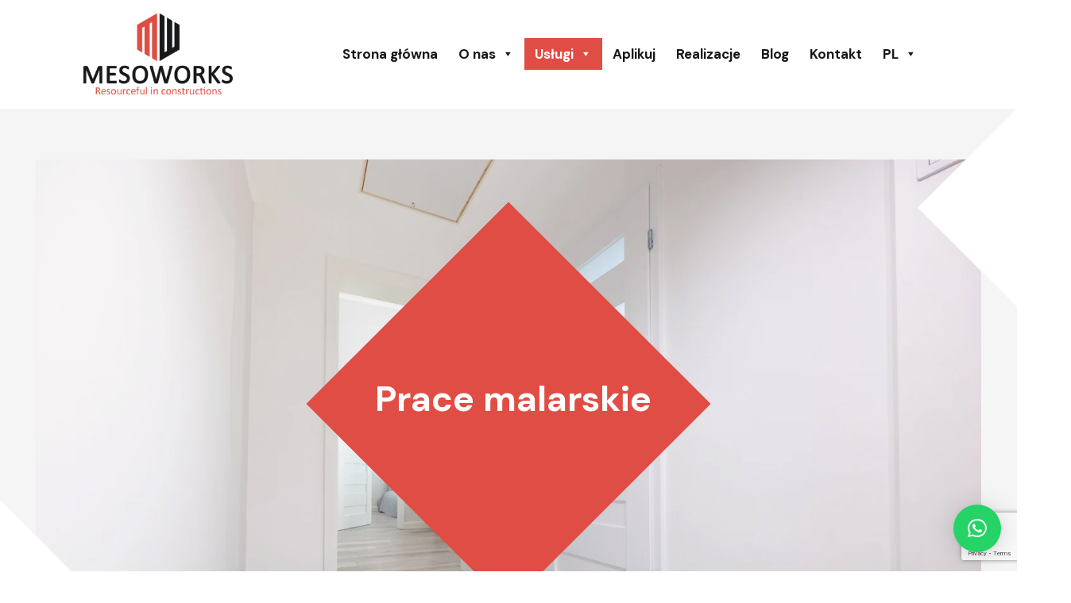

--- FILE ---
content_type: text/html; charset=UTF-8
request_url: https://mesoworks.com/uslugi/prace-malarskie/
body_size: 24316
content:
<!DOCTYPE html>
<html lang="pl-PL" prefix="og: https://ogp.me/ns#" class="no-js">
<head>
    <meta charset="UTF-8">
    <meta name="viewport" content="width=device-width, initial-scale=1, shrink-to-fit=no">
    <link rel="profile" href="http://gmpg.org/xfn/11">
	<link rel="preconnect" href="https://fonts.googleapis.com">
	<link rel="preconnect" href="https://fonts.gstatic.com" crossorigin>
	<link media="print" onload="this.onload=null;this.removeAttribute('media');" href="https://fonts.googleapis.com/css2?family=DM+Sans:wght@400;500;700&display=swap" rel="stylesheet">

			<!-- Google tag (gtag.js) --> <script async src="https://www.googletagmanager.com/gtag/js?id=AW-11254056769"></script> <script> window.dataLayer = window.dataLayer || []; function gtag(){dataLayer.push(arguments);} gtag('js', new Date()); gtag('config', 'AW-11254056769'); </script>

    <link rel="alternate" href="https://mesoworks.com/nl/diensten/schilderwerken/" hreflang="nl" />
<link rel="alternate" href="https://mesoworks.com/uslugi/prace-malarskie/" hreflang="pl" />
<link rel="alternate" href="https://mesoworks.com/en/services/painting-works/" hreflang="en" />
<link rel="alternate" href="https://mesoworks.com/fr/services-2/travaux-de-peinture/" hreflang="fr" />
<link rel="alternate" href="https://mesoworks.com/de/dienstleistungen/malerarbeiten/" hreflang="de" />

<!-- Optymalizacja wyszukiwarek według Rank Math - https://rankmath.com/ -->
<title>Malarz praca za granicą - w Belgii, Holandii</title>
<meta name="description" content="Jeżeli chciałbyś pracować jako malarz na własnej działalności za granicą i zależy Ci na tym, aby nie mieć żadnych problemów - skontaktuj się z nami."/>
<meta name="robots" content="follow, index, max-snippet:-1, max-video-preview:-1, max-image-preview:large"/>
<link rel="canonical" href="https://mesoworks.com/uslugi/prace-malarskie/" />
<meta property="og:locale" content="pl_PL" />
<meta property="og:type" content="article" />
<meta property="og:title" content="Malarz praca za granicą - w Belgii, Holandii" />
<meta property="og:description" content="Jeżeli chciałbyś pracować jako malarz na własnej działalności za granicą i zależy Ci na tym, aby nie mieć żadnych problemów - skontaktuj się z nami." />
<meta property="og:url" content="https://mesoworks.com/uslugi/prace-malarskie/" />
<meta property="og:site_name" content="MesoWorks - praca w Belgii, Holandii, Niemczech" />
<meta property="article:publisher" content="https://www.facebook.com/com.mesoworks" />
<meta property="og:updated_time" content="2023-06-24T16:34:58+02:00" />
<meta property="og:image" content="https://mesoworks.com/wp-content/uploads/2023/04/P1059209-HDR.jpg" />
<meta property="og:image:secure_url" content="https://mesoworks.com/wp-content/uploads/2023/04/P1059209-HDR.jpg" />
<meta property="og:image:width" content="1500" />
<meta property="og:image:height" content="999" />
<meta property="og:image:alt" content="Prace malarskie" />
<meta property="og:image:type" content="image/jpeg" />
<meta property="article:published_time" content="2023-04-12T18:47:18+02:00" />
<meta property="article:modified_time" content="2023-06-24T16:34:58+02:00" />
<meta name="twitter:card" content="summary_large_image" />
<meta name="twitter:title" content="Malarz praca za granicą - w Belgii, Holandii" />
<meta name="twitter:description" content="Jeżeli chciałbyś pracować jako malarz na własnej działalności za granicą i zależy Ci na tym, aby nie mieć żadnych problemów - skontaktuj się z nami." />
<meta name="twitter:image" content="https://mesoworks.com/wp-content/uploads/2023/04/P1059209-HDR.jpg" />
<meta name="twitter:label1" content="Czas czytania" />
<meta name="twitter:data1" content="Mniej niż minuta" />
<script type="application/ld+json" class="rank-math-schema">{"@context":"https://schema.org","@graph":[{"@type":"Place","@id":"https://mesoworks.com/#place","address":{"@type":"PostalAddress","streetAddress":"CYFROWA 6","addressLocality":"Szczecin","postalCode":"71-441","addressCountry":"Polska"}},{"@type":"Organization","@id":"https://mesoworks.com/#organization","name":"MesoWorks - praca w Belgii, Holandii, Niemczech","url":"https://mesoworks.com","sameAs":["https://www.facebook.com/com.mesoworks","https://www.instagram.com/meso_works/","https://www.linkedin.com/company/home/klient.dhosting.pl/mesoworks.com/public_html/"],"email":"info@mesoworks.com","address":{"@type":"PostalAddress","streetAddress":"CYFROWA 6","addressLocality":"Szczecin","postalCode":"71-441","addressCountry":"Polska"},"logo":{"@type":"ImageObject","@id":"https://mesoworks.com/#logo","url":"https://mesoworks.com/wp-content/uploads/2023/04/cropped-fav.png","contentUrl":"https://mesoworks.com/wp-content/uploads/2023/04/cropped-fav.png","caption":"MesoWorks - praca w Belgii, Holandii, Niemczech","inLanguage":"pl-PL","width":"512","height":"512"},"contactPoint":[{"@type":"ContactPoint","telephone":"+48-91-881-4689","contactType":"customer support"}],"location":{"@id":"https://mesoworks.com/#place"}},{"@type":"WebSite","@id":"https://mesoworks.com/#website","url":"https://mesoworks.com","name":"MesoWorks - praca w Belgii, Holandii, Niemczech","alternateName":"MesoWorks","publisher":{"@id":"https://mesoworks.com/#organization"},"inLanguage":"pl-PL"},{"@type":"ImageObject","@id":"https://mesoworks.com/wp-content/uploads/2023/04/P1059209-HDR-1024x682.jpg","url":"https://mesoworks.com/wp-content/uploads/2023/04/P1059209-HDR-1024x682.jpg","width":"200","height":"200","inLanguage":"pl-PL"},{"@type":"WebPage","@id":"https://mesoworks.com/uslugi/prace-malarskie/#webpage","url":"https://mesoworks.com/uslugi/prace-malarskie/","name":"Malarz praca za granic\u0105 - w Belgii, Holandii","datePublished":"2023-04-12T18:47:18+02:00","dateModified":"2023-06-24T16:34:58+02:00","isPartOf":{"@id":"https://mesoworks.com/#website"},"primaryImageOfPage":{"@id":"https://mesoworks.com/wp-content/uploads/2023/04/P1059209-HDR-1024x682.jpg"},"inLanguage":"pl-PL"},{"@type":"Person","@id":"https://mesoworks.com/uslugi/prace-malarskie/#author","name":"admin","image":{"@type":"ImageObject","@id":"https://secure.gravatar.com/avatar/699785d8ea1ee2a2d2e7e24eb8ddee103eea742d314936a8657aebe11692c97a?s=96&amp;d=mm&amp;r=g","url":"https://secure.gravatar.com/avatar/699785d8ea1ee2a2d2e7e24eb8ddee103eea742d314936a8657aebe11692c97a?s=96&amp;d=mm&amp;r=g","caption":"admin","inLanguage":"pl-PL"},"sameAs":["https://mesoworks.com"],"worksFor":{"@id":"https://mesoworks.com/#organization"}},{"@type":"Article","headline":"Malarz praca za granic\u0105 - w Belgii, Holandii","datePublished":"2023-04-12T18:47:18+02:00","dateModified":"2023-06-24T16:34:58+02:00","author":{"@id":"https://mesoworks.com/uslugi/prace-malarskie/#author","name":"admin"},"publisher":{"@id":"https://mesoworks.com/#organization"},"description":"Je\u017celi chcia\u0142by\u015b pracowa\u0107 jako malarz na w\u0142asnej dzia\u0142alno\u015bci za granic\u0105 i zale\u017cy Ci na tym, aby nie mie\u0107 \u017cadnych problem\u00f3w - skontaktuj si\u0119 z nami.","name":"Malarz praca za granic\u0105 - w Belgii, Holandii","@id":"https://mesoworks.com/uslugi/prace-malarskie/#richSnippet","isPartOf":{"@id":"https://mesoworks.com/uslugi/prace-malarskie/#webpage"},"image":{"@id":"https://mesoworks.com/wp-content/uploads/2023/04/P1059209-HDR-1024x682.jpg"},"inLanguage":"pl-PL","mainEntityOfPage":{"@id":"https://mesoworks.com/uslugi/prace-malarskie/#webpage"}}]}</script>
<!-- /Wtyczka Rank Math WordPress SEO -->

<script type='application/javascript'  id='pys-version-script'>console.log('PixelYourSite Free version 11.1.4.1');</script>
<link rel='dns-prefetch' href='//www.googletagmanager.com' />
<link rel="alternate" type="application/rss+xml" title="MesoWorks &raquo; Kanał z wpisami" href="https://mesoworks.com/feed/" />
<link rel="alternate" type="application/rss+xml" title="MesoWorks &raquo; Kanał z komentarzami" href="https://mesoworks.com/comments/feed/" />
<link rel="alternate" title="oEmbed (JSON)" type="application/json+oembed" href="https://mesoworks.com/wp-json/oembed/1.0/embed?url=https%3A%2F%2Fmesoworks.com%2Fuslugi%2Fprace-malarskie%2F&#038;lang=pl" />
<link rel="alternate" title="oEmbed (XML)" type="text/xml+oembed" href="https://mesoworks.com/wp-json/oembed/1.0/embed?url=https%3A%2F%2Fmesoworks.com%2Fuslugi%2Fprace-malarskie%2F&#038;format=xml&#038;lang=pl" />
<style id='wp-img-auto-sizes-contain-inline-css' type='text/css'>
img:is([sizes=auto i],[sizes^="auto," i]){contain-intrinsic-size:3000px 1500px}
/*# sourceURL=wp-img-auto-sizes-contain-inline-css */
</style>
<style id='wp-emoji-styles-inline-css' type='text/css'>

	img.wp-smiley, img.emoji {
		display: inline !important;
		border: none !important;
		box-shadow: none !important;
		height: 1em !important;
		width: 1em !important;
		margin: 0 0.07em !important;
		vertical-align: -0.1em !important;
		background: none !important;
		padding: 0 !important;
	}
/*# sourceURL=wp-emoji-styles-inline-css */
</style>
<link rel='stylesheet' id='wp-block-library-css' href='https://mesoworks.com/wp-includes/css/dist/block-library/style.min.css?ver=6.9' type='text/css' media='all' />
<style id='wp-block-gallery-inline-css' type='text/css'>
.blocks-gallery-grid:not(.has-nested-images),.wp-block-gallery:not(.has-nested-images){display:flex;flex-wrap:wrap;list-style-type:none;margin:0;padding:0}.blocks-gallery-grid:not(.has-nested-images) .blocks-gallery-image,.blocks-gallery-grid:not(.has-nested-images) .blocks-gallery-item,.wp-block-gallery:not(.has-nested-images) .blocks-gallery-image,.wp-block-gallery:not(.has-nested-images) .blocks-gallery-item{display:flex;flex-direction:column;flex-grow:1;justify-content:center;margin:0 1em 1em 0;position:relative;width:calc(50% - 1em)}.blocks-gallery-grid:not(.has-nested-images) .blocks-gallery-image:nth-of-type(2n),.blocks-gallery-grid:not(.has-nested-images) .blocks-gallery-item:nth-of-type(2n),.wp-block-gallery:not(.has-nested-images) .blocks-gallery-image:nth-of-type(2n),.wp-block-gallery:not(.has-nested-images) .blocks-gallery-item:nth-of-type(2n){margin-right:0}.blocks-gallery-grid:not(.has-nested-images) .blocks-gallery-image figure,.blocks-gallery-grid:not(.has-nested-images) .blocks-gallery-item figure,.wp-block-gallery:not(.has-nested-images) .blocks-gallery-image figure,.wp-block-gallery:not(.has-nested-images) .blocks-gallery-item figure{align-items:flex-end;display:flex;height:100%;justify-content:flex-start;margin:0}.blocks-gallery-grid:not(.has-nested-images) .blocks-gallery-image img,.blocks-gallery-grid:not(.has-nested-images) .blocks-gallery-item img,.wp-block-gallery:not(.has-nested-images) .blocks-gallery-image img,.wp-block-gallery:not(.has-nested-images) .blocks-gallery-item img{display:block;height:auto;max-width:100%;width:auto}.blocks-gallery-grid:not(.has-nested-images) .blocks-gallery-image figcaption,.blocks-gallery-grid:not(.has-nested-images) .blocks-gallery-item figcaption,.wp-block-gallery:not(.has-nested-images) .blocks-gallery-image figcaption,.wp-block-gallery:not(.has-nested-images) .blocks-gallery-item figcaption{background:linear-gradient(0deg,#000000b3,#0000004d 70%,#0000);bottom:0;box-sizing:border-box;color:#fff;font-size:.8em;margin:0;max-height:100%;overflow:auto;padding:3em .77em .7em;position:absolute;text-align:center;width:100%;z-index:2}.blocks-gallery-grid:not(.has-nested-images) .blocks-gallery-image figcaption img,.blocks-gallery-grid:not(.has-nested-images) .blocks-gallery-item figcaption img,.wp-block-gallery:not(.has-nested-images) .blocks-gallery-image figcaption img,.wp-block-gallery:not(.has-nested-images) .blocks-gallery-item figcaption img{display:inline}.blocks-gallery-grid:not(.has-nested-images) figcaption,.wp-block-gallery:not(.has-nested-images) figcaption{flex-grow:1}.blocks-gallery-grid:not(.has-nested-images).is-cropped .blocks-gallery-image a,.blocks-gallery-grid:not(.has-nested-images).is-cropped .blocks-gallery-image img,.blocks-gallery-grid:not(.has-nested-images).is-cropped .blocks-gallery-item a,.blocks-gallery-grid:not(.has-nested-images).is-cropped .blocks-gallery-item img,.wp-block-gallery:not(.has-nested-images).is-cropped .blocks-gallery-image a,.wp-block-gallery:not(.has-nested-images).is-cropped .blocks-gallery-image img,.wp-block-gallery:not(.has-nested-images).is-cropped .blocks-gallery-item a,.wp-block-gallery:not(.has-nested-images).is-cropped .blocks-gallery-item img{flex:1;height:100%;object-fit:cover;width:100%}.blocks-gallery-grid:not(.has-nested-images).columns-1 .blocks-gallery-image,.blocks-gallery-grid:not(.has-nested-images).columns-1 .blocks-gallery-item,.wp-block-gallery:not(.has-nested-images).columns-1 .blocks-gallery-image,.wp-block-gallery:not(.has-nested-images).columns-1 .blocks-gallery-item{margin-right:0;width:100%}@media (min-width:600px){.blocks-gallery-grid:not(.has-nested-images).columns-3 .blocks-gallery-image,.blocks-gallery-grid:not(.has-nested-images).columns-3 .blocks-gallery-item,.wp-block-gallery:not(.has-nested-images).columns-3 .blocks-gallery-image,.wp-block-gallery:not(.has-nested-images).columns-3 .blocks-gallery-item{margin-right:1em;width:calc(33.33333% - .66667em)}.blocks-gallery-grid:not(.has-nested-images).columns-4 .blocks-gallery-image,.blocks-gallery-grid:not(.has-nested-images).columns-4 .blocks-gallery-item,.wp-block-gallery:not(.has-nested-images).columns-4 .blocks-gallery-image,.wp-block-gallery:not(.has-nested-images).columns-4 .blocks-gallery-item{margin-right:1em;width:calc(25% - .75em)}.blocks-gallery-grid:not(.has-nested-images).columns-5 .blocks-gallery-image,.blocks-gallery-grid:not(.has-nested-images).columns-5 .blocks-gallery-item,.wp-block-gallery:not(.has-nested-images).columns-5 .blocks-gallery-image,.wp-block-gallery:not(.has-nested-images).columns-5 .blocks-gallery-item{margin-right:1em;width:calc(20% - .8em)}.blocks-gallery-grid:not(.has-nested-images).columns-6 .blocks-gallery-image,.blocks-gallery-grid:not(.has-nested-images).columns-6 .blocks-gallery-item,.wp-block-gallery:not(.has-nested-images).columns-6 .blocks-gallery-image,.wp-block-gallery:not(.has-nested-images).columns-6 .blocks-gallery-item{margin-right:1em;width:calc(16.66667% - .83333em)}.blocks-gallery-grid:not(.has-nested-images).columns-7 .blocks-gallery-image,.blocks-gallery-grid:not(.has-nested-images).columns-7 .blocks-gallery-item,.wp-block-gallery:not(.has-nested-images).columns-7 .blocks-gallery-image,.wp-block-gallery:not(.has-nested-images).columns-7 .blocks-gallery-item{margin-right:1em;width:calc(14.28571% - .85714em)}.blocks-gallery-grid:not(.has-nested-images).columns-8 .blocks-gallery-image,.blocks-gallery-grid:not(.has-nested-images).columns-8 .blocks-gallery-item,.wp-block-gallery:not(.has-nested-images).columns-8 .blocks-gallery-image,.wp-block-gallery:not(.has-nested-images).columns-8 .blocks-gallery-item{margin-right:1em;width:calc(12.5% - .875em)}.blocks-gallery-grid:not(.has-nested-images).columns-1 .blocks-gallery-image:nth-of-type(1n),.blocks-gallery-grid:not(.has-nested-images).columns-1 .blocks-gallery-item:nth-of-type(1n),.blocks-gallery-grid:not(.has-nested-images).columns-2 .blocks-gallery-image:nth-of-type(2n),.blocks-gallery-grid:not(.has-nested-images).columns-2 .blocks-gallery-item:nth-of-type(2n),.blocks-gallery-grid:not(.has-nested-images).columns-3 .blocks-gallery-image:nth-of-type(3n),.blocks-gallery-grid:not(.has-nested-images).columns-3 .blocks-gallery-item:nth-of-type(3n),.blocks-gallery-grid:not(.has-nested-images).columns-4 .blocks-gallery-image:nth-of-type(4n),.blocks-gallery-grid:not(.has-nested-images).columns-4 .blocks-gallery-item:nth-of-type(4n),.blocks-gallery-grid:not(.has-nested-images).columns-5 .blocks-gallery-image:nth-of-type(5n),.blocks-gallery-grid:not(.has-nested-images).columns-5 .blocks-gallery-item:nth-of-type(5n),.blocks-gallery-grid:not(.has-nested-images).columns-6 .blocks-gallery-image:nth-of-type(6n),.blocks-gallery-grid:not(.has-nested-images).columns-6 .blocks-gallery-item:nth-of-type(6n),.blocks-gallery-grid:not(.has-nested-images).columns-7 .blocks-gallery-image:nth-of-type(7n),.blocks-gallery-grid:not(.has-nested-images).columns-7 .blocks-gallery-item:nth-of-type(7n),.blocks-gallery-grid:not(.has-nested-images).columns-8 .blocks-gallery-image:nth-of-type(8n),.blocks-gallery-grid:not(.has-nested-images).columns-8 .blocks-gallery-item:nth-of-type(8n),.wp-block-gallery:not(.has-nested-images).columns-1 .blocks-gallery-image:nth-of-type(1n),.wp-block-gallery:not(.has-nested-images).columns-1 .blocks-gallery-item:nth-of-type(1n),.wp-block-gallery:not(.has-nested-images).columns-2 .blocks-gallery-image:nth-of-type(2n),.wp-block-gallery:not(.has-nested-images).columns-2 .blocks-gallery-item:nth-of-type(2n),.wp-block-gallery:not(.has-nested-images).columns-3 .blocks-gallery-image:nth-of-type(3n),.wp-block-gallery:not(.has-nested-images).columns-3 .blocks-gallery-item:nth-of-type(3n),.wp-block-gallery:not(.has-nested-images).columns-4 .blocks-gallery-image:nth-of-type(4n),.wp-block-gallery:not(.has-nested-images).columns-4 .blocks-gallery-item:nth-of-type(4n),.wp-block-gallery:not(.has-nested-images).columns-5 .blocks-gallery-image:nth-of-type(5n),.wp-block-gallery:not(.has-nested-images).columns-5 .blocks-gallery-item:nth-of-type(5n),.wp-block-gallery:not(.has-nested-images).columns-6 .blocks-gallery-image:nth-of-type(6n),.wp-block-gallery:not(.has-nested-images).columns-6 .blocks-gallery-item:nth-of-type(6n),.wp-block-gallery:not(.has-nested-images).columns-7 .blocks-gallery-image:nth-of-type(7n),.wp-block-gallery:not(.has-nested-images).columns-7 .blocks-gallery-item:nth-of-type(7n),.wp-block-gallery:not(.has-nested-images).columns-8 .blocks-gallery-image:nth-of-type(8n),.wp-block-gallery:not(.has-nested-images).columns-8 .blocks-gallery-item:nth-of-type(8n){margin-right:0}}.blocks-gallery-grid:not(.has-nested-images) .blocks-gallery-image:last-child,.blocks-gallery-grid:not(.has-nested-images) .blocks-gallery-item:last-child,.wp-block-gallery:not(.has-nested-images) .blocks-gallery-image:last-child,.wp-block-gallery:not(.has-nested-images) .blocks-gallery-item:last-child{margin-right:0}.blocks-gallery-grid:not(.has-nested-images).alignleft,.blocks-gallery-grid:not(.has-nested-images).alignright,.wp-block-gallery:not(.has-nested-images).alignleft,.wp-block-gallery:not(.has-nested-images).alignright{max-width:420px;width:100%}.blocks-gallery-grid:not(.has-nested-images).aligncenter .blocks-gallery-item figure,.wp-block-gallery:not(.has-nested-images).aligncenter .blocks-gallery-item figure{justify-content:center}.wp-block-gallery:not(.is-cropped) .blocks-gallery-item{align-self:flex-start}figure.wp-block-gallery.has-nested-images{align-items:normal}.wp-block-gallery.has-nested-images figure.wp-block-image:not(#individual-image){margin:0;width:calc(50% - var(--wp--style--unstable-gallery-gap, 16px)/2)}.wp-block-gallery.has-nested-images figure.wp-block-image{box-sizing:border-box;display:flex;flex-direction:column;flex-grow:1;justify-content:center;max-width:100%;position:relative}.wp-block-gallery.has-nested-images figure.wp-block-image>a,.wp-block-gallery.has-nested-images figure.wp-block-image>div{flex-direction:column;flex-grow:1;margin:0}.wp-block-gallery.has-nested-images figure.wp-block-image img{display:block;height:auto;max-width:100%!important;width:auto}.wp-block-gallery.has-nested-images figure.wp-block-image figcaption,.wp-block-gallery.has-nested-images figure.wp-block-image:has(figcaption):before{bottom:0;left:0;max-height:100%;position:absolute;right:0}.wp-block-gallery.has-nested-images figure.wp-block-image:has(figcaption):before{backdrop-filter:blur(3px);content:"";height:100%;-webkit-mask-image:linear-gradient(0deg,#000 20%,#0000);mask-image:linear-gradient(0deg,#000 20%,#0000);max-height:40%;pointer-events:none}.wp-block-gallery.has-nested-images figure.wp-block-image figcaption{box-sizing:border-box;color:#fff;font-size:13px;margin:0;overflow:auto;padding:1em;text-align:center;text-shadow:0 0 1.5px #000}.wp-block-gallery.has-nested-images figure.wp-block-image figcaption::-webkit-scrollbar{height:12px;width:12px}.wp-block-gallery.has-nested-images figure.wp-block-image figcaption::-webkit-scrollbar-track{background-color:initial}.wp-block-gallery.has-nested-images figure.wp-block-image figcaption::-webkit-scrollbar-thumb{background-clip:padding-box;background-color:initial;border:3px solid #0000;border-radius:8px}.wp-block-gallery.has-nested-images figure.wp-block-image figcaption:focus-within::-webkit-scrollbar-thumb,.wp-block-gallery.has-nested-images figure.wp-block-image figcaption:focus::-webkit-scrollbar-thumb,.wp-block-gallery.has-nested-images figure.wp-block-image figcaption:hover::-webkit-scrollbar-thumb{background-color:#fffc}.wp-block-gallery.has-nested-images figure.wp-block-image figcaption{scrollbar-color:#0000 #0000;scrollbar-gutter:stable both-edges;scrollbar-width:thin}.wp-block-gallery.has-nested-images figure.wp-block-image figcaption:focus,.wp-block-gallery.has-nested-images figure.wp-block-image figcaption:focus-within,.wp-block-gallery.has-nested-images figure.wp-block-image figcaption:hover{scrollbar-color:#fffc #0000}.wp-block-gallery.has-nested-images figure.wp-block-image figcaption{will-change:transform}@media (hover:none){.wp-block-gallery.has-nested-images figure.wp-block-image figcaption{scrollbar-color:#fffc #0000}}.wp-block-gallery.has-nested-images figure.wp-block-image figcaption{background:linear-gradient(0deg,#0006,#0000)}.wp-block-gallery.has-nested-images figure.wp-block-image figcaption img{display:inline}.wp-block-gallery.has-nested-images figure.wp-block-image figcaption a{color:inherit}.wp-block-gallery.has-nested-images figure.wp-block-image.has-custom-border img{box-sizing:border-box}.wp-block-gallery.has-nested-images figure.wp-block-image.has-custom-border>a,.wp-block-gallery.has-nested-images figure.wp-block-image.has-custom-border>div,.wp-block-gallery.has-nested-images figure.wp-block-image.is-style-rounded>a,.wp-block-gallery.has-nested-images figure.wp-block-image.is-style-rounded>div{flex:1 1 auto}.wp-block-gallery.has-nested-images figure.wp-block-image.has-custom-border figcaption,.wp-block-gallery.has-nested-images figure.wp-block-image.is-style-rounded figcaption{background:none;color:inherit;flex:initial;margin:0;padding:10px 10px 9px;position:relative;text-shadow:none}.wp-block-gallery.has-nested-images figure.wp-block-image.has-custom-border:before,.wp-block-gallery.has-nested-images figure.wp-block-image.is-style-rounded:before{content:none}.wp-block-gallery.has-nested-images figcaption{flex-basis:100%;flex-grow:1;text-align:center}.wp-block-gallery.has-nested-images:not(.is-cropped) figure.wp-block-image:not(#individual-image){margin-bottom:auto;margin-top:0}.wp-block-gallery.has-nested-images.is-cropped figure.wp-block-image:not(#individual-image){align-self:inherit}.wp-block-gallery.has-nested-images.is-cropped figure.wp-block-image:not(#individual-image)>a,.wp-block-gallery.has-nested-images.is-cropped figure.wp-block-image:not(#individual-image)>div:not(.components-drop-zone){display:flex}.wp-block-gallery.has-nested-images.is-cropped figure.wp-block-image:not(#individual-image) a,.wp-block-gallery.has-nested-images.is-cropped figure.wp-block-image:not(#individual-image) img{flex:1 0 0%;height:100%;object-fit:cover;width:100%}.wp-block-gallery.has-nested-images.columns-1 figure.wp-block-image:not(#individual-image){width:100%}@media (min-width:600px){.wp-block-gallery.has-nested-images.columns-3 figure.wp-block-image:not(#individual-image){width:calc(33.33333% - var(--wp--style--unstable-gallery-gap, 16px)*.66667)}.wp-block-gallery.has-nested-images.columns-4 figure.wp-block-image:not(#individual-image){width:calc(25% - var(--wp--style--unstable-gallery-gap, 16px)*.75)}.wp-block-gallery.has-nested-images.columns-5 figure.wp-block-image:not(#individual-image){width:calc(20% - var(--wp--style--unstable-gallery-gap, 16px)*.8)}.wp-block-gallery.has-nested-images.columns-6 figure.wp-block-image:not(#individual-image){width:calc(16.66667% - var(--wp--style--unstable-gallery-gap, 16px)*.83333)}.wp-block-gallery.has-nested-images.columns-7 figure.wp-block-image:not(#individual-image){width:calc(14.28571% - var(--wp--style--unstable-gallery-gap, 16px)*.85714)}.wp-block-gallery.has-nested-images.columns-8 figure.wp-block-image:not(#individual-image){width:calc(12.5% - var(--wp--style--unstable-gallery-gap, 16px)*.875)}.wp-block-gallery.has-nested-images.columns-default figure.wp-block-image:not(#individual-image){width:calc(33.33% - var(--wp--style--unstable-gallery-gap, 16px)*.66667)}.wp-block-gallery.has-nested-images.columns-default figure.wp-block-image:not(#individual-image):first-child:nth-last-child(2),.wp-block-gallery.has-nested-images.columns-default figure.wp-block-image:not(#individual-image):first-child:nth-last-child(2)~figure.wp-block-image:not(#individual-image){width:calc(50% - var(--wp--style--unstable-gallery-gap, 16px)*.5)}.wp-block-gallery.has-nested-images.columns-default figure.wp-block-image:not(#individual-image):first-child:last-child{width:100%}}.wp-block-gallery.has-nested-images.alignleft,.wp-block-gallery.has-nested-images.alignright{max-width:420px;width:100%}.wp-block-gallery.has-nested-images.aligncenter{justify-content:center}
/*# sourceURL=https://mesoworks.com/wp-includes/blocks/gallery/style.min.css */
</style>
<style id='wp-block-image-inline-css' type='text/css'>
.wp-block-image>a,.wp-block-image>figure>a{display:inline-block}.wp-block-image img{box-sizing:border-box;height:auto;max-width:100%;vertical-align:bottom}@media not (prefers-reduced-motion){.wp-block-image img.hide{visibility:hidden}.wp-block-image img.show{animation:show-content-image .4s}}.wp-block-image[style*=border-radius] img,.wp-block-image[style*=border-radius]>a{border-radius:inherit}.wp-block-image.has-custom-border img{box-sizing:border-box}.wp-block-image.aligncenter{text-align:center}.wp-block-image.alignfull>a,.wp-block-image.alignwide>a{width:100%}.wp-block-image.alignfull img,.wp-block-image.alignwide img{height:auto;width:100%}.wp-block-image .aligncenter,.wp-block-image .alignleft,.wp-block-image .alignright,.wp-block-image.aligncenter,.wp-block-image.alignleft,.wp-block-image.alignright{display:table}.wp-block-image .aligncenter>figcaption,.wp-block-image .alignleft>figcaption,.wp-block-image .alignright>figcaption,.wp-block-image.aligncenter>figcaption,.wp-block-image.alignleft>figcaption,.wp-block-image.alignright>figcaption{caption-side:bottom;display:table-caption}.wp-block-image .alignleft{float:left;margin:.5em 1em .5em 0}.wp-block-image .alignright{float:right;margin:.5em 0 .5em 1em}.wp-block-image .aligncenter{margin-left:auto;margin-right:auto}.wp-block-image :where(figcaption){margin-bottom:1em;margin-top:.5em}.wp-block-image.is-style-circle-mask img{border-radius:9999px}@supports ((-webkit-mask-image:none) or (mask-image:none)) or (-webkit-mask-image:none){.wp-block-image.is-style-circle-mask img{border-radius:0;-webkit-mask-image:url('data:image/svg+xml;utf8,<svg viewBox="0 0 100 100" xmlns="http://www.w3.org/2000/svg"><circle cx="50" cy="50" r="50"/></svg>');mask-image:url('data:image/svg+xml;utf8,<svg viewBox="0 0 100 100" xmlns="http://www.w3.org/2000/svg"><circle cx="50" cy="50" r="50"/></svg>');mask-mode:alpha;-webkit-mask-position:center;mask-position:center;-webkit-mask-repeat:no-repeat;mask-repeat:no-repeat;-webkit-mask-size:contain;mask-size:contain}}:root :where(.wp-block-image.is-style-rounded img,.wp-block-image .is-style-rounded img){border-radius:9999px}.wp-block-image figure{margin:0}.wp-lightbox-container{display:flex;flex-direction:column;position:relative}.wp-lightbox-container img{cursor:zoom-in}.wp-lightbox-container img:hover+button{opacity:1}.wp-lightbox-container button{align-items:center;backdrop-filter:blur(16px) saturate(180%);background-color:#5a5a5a40;border:none;border-radius:4px;cursor:zoom-in;display:flex;height:20px;justify-content:center;opacity:0;padding:0;position:absolute;right:16px;text-align:center;top:16px;width:20px;z-index:100}@media not (prefers-reduced-motion){.wp-lightbox-container button{transition:opacity .2s ease}}.wp-lightbox-container button:focus-visible{outline:3px auto #5a5a5a40;outline:3px auto -webkit-focus-ring-color;outline-offset:3px}.wp-lightbox-container button:hover{cursor:pointer;opacity:1}.wp-lightbox-container button:focus{opacity:1}.wp-lightbox-container button:focus,.wp-lightbox-container button:hover,.wp-lightbox-container button:not(:hover):not(:active):not(.has-background){background-color:#5a5a5a40;border:none}.wp-lightbox-overlay{box-sizing:border-box;cursor:zoom-out;height:100vh;left:0;overflow:hidden;position:fixed;top:0;visibility:hidden;width:100%;z-index:100000}.wp-lightbox-overlay .close-button{align-items:center;cursor:pointer;display:flex;justify-content:center;min-height:40px;min-width:40px;padding:0;position:absolute;right:calc(env(safe-area-inset-right) + 16px);top:calc(env(safe-area-inset-top) + 16px);z-index:5000000}.wp-lightbox-overlay .close-button:focus,.wp-lightbox-overlay .close-button:hover,.wp-lightbox-overlay .close-button:not(:hover):not(:active):not(.has-background){background:none;border:none}.wp-lightbox-overlay .lightbox-image-container{height:var(--wp--lightbox-container-height);left:50%;overflow:hidden;position:absolute;top:50%;transform:translate(-50%,-50%);transform-origin:top left;width:var(--wp--lightbox-container-width);z-index:9999999999}.wp-lightbox-overlay .wp-block-image{align-items:center;box-sizing:border-box;display:flex;height:100%;justify-content:center;margin:0;position:relative;transform-origin:0 0;width:100%;z-index:3000000}.wp-lightbox-overlay .wp-block-image img{height:var(--wp--lightbox-image-height);min-height:var(--wp--lightbox-image-height);min-width:var(--wp--lightbox-image-width);width:var(--wp--lightbox-image-width)}.wp-lightbox-overlay .wp-block-image figcaption{display:none}.wp-lightbox-overlay button{background:none;border:none}.wp-lightbox-overlay .scrim{background-color:#fff;height:100%;opacity:.9;position:absolute;width:100%;z-index:2000000}.wp-lightbox-overlay.active{visibility:visible}@media not (prefers-reduced-motion){.wp-lightbox-overlay.active{animation:turn-on-visibility .25s both}.wp-lightbox-overlay.active img{animation:turn-on-visibility .35s both}.wp-lightbox-overlay.show-closing-animation:not(.active){animation:turn-off-visibility .35s both}.wp-lightbox-overlay.show-closing-animation:not(.active) img{animation:turn-off-visibility .25s both}.wp-lightbox-overlay.zoom.active{animation:none;opacity:1;visibility:visible}.wp-lightbox-overlay.zoom.active .lightbox-image-container{animation:lightbox-zoom-in .4s}.wp-lightbox-overlay.zoom.active .lightbox-image-container img{animation:none}.wp-lightbox-overlay.zoom.active .scrim{animation:turn-on-visibility .4s forwards}.wp-lightbox-overlay.zoom.show-closing-animation:not(.active){animation:none}.wp-lightbox-overlay.zoom.show-closing-animation:not(.active) .lightbox-image-container{animation:lightbox-zoom-out .4s}.wp-lightbox-overlay.zoom.show-closing-animation:not(.active) .lightbox-image-container img{animation:none}.wp-lightbox-overlay.zoom.show-closing-animation:not(.active) .scrim{animation:turn-off-visibility .4s forwards}}@keyframes show-content-image{0%{visibility:hidden}99%{visibility:hidden}to{visibility:visible}}@keyframes turn-on-visibility{0%{opacity:0}to{opacity:1}}@keyframes turn-off-visibility{0%{opacity:1;visibility:visible}99%{opacity:0;visibility:visible}to{opacity:0;visibility:hidden}}@keyframes lightbox-zoom-in{0%{transform:translate(calc((-100vw + var(--wp--lightbox-scrollbar-width))/2 + var(--wp--lightbox-initial-left-position)),calc(-50vh + var(--wp--lightbox-initial-top-position))) scale(var(--wp--lightbox-scale))}to{transform:translate(-50%,-50%) scale(1)}}@keyframes lightbox-zoom-out{0%{transform:translate(-50%,-50%) scale(1);visibility:visible}99%{visibility:visible}to{transform:translate(calc((-100vw + var(--wp--lightbox-scrollbar-width))/2 + var(--wp--lightbox-initial-left-position)),calc(-50vh + var(--wp--lightbox-initial-top-position))) scale(var(--wp--lightbox-scale));visibility:hidden}}
/*# sourceURL=https://mesoworks.com/wp-includes/blocks/image/style.min.css */
</style>
<style id='global-styles-inline-css' type='text/css'>
:root{--wp--preset--aspect-ratio--square: 1;--wp--preset--aspect-ratio--4-3: 4/3;--wp--preset--aspect-ratio--3-4: 3/4;--wp--preset--aspect-ratio--3-2: 3/2;--wp--preset--aspect-ratio--2-3: 2/3;--wp--preset--aspect-ratio--16-9: 16/9;--wp--preset--aspect-ratio--9-16: 9/16;--wp--preset--color--black: #000000;--wp--preset--color--cyan-bluish-gray: #abb8c3;--wp--preset--color--white: #ffffff;--wp--preset--color--pale-pink: #f78da7;--wp--preset--color--vivid-red: #cf2e2e;--wp--preset--color--luminous-vivid-orange: #ff6900;--wp--preset--color--luminous-vivid-amber: #fcb900;--wp--preset--color--light-green-cyan: #7bdcb5;--wp--preset--color--vivid-green-cyan: #00d084;--wp--preset--color--pale-cyan-blue: #8ed1fc;--wp--preset--color--vivid-cyan-blue: #0693e3;--wp--preset--color--vivid-purple: #9b51e0;--wp--preset--gradient--vivid-cyan-blue-to-vivid-purple: linear-gradient(135deg,rgb(6,147,227) 0%,rgb(155,81,224) 100%);--wp--preset--gradient--light-green-cyan-to-vivid-green-cyan: linear-gradient(135deg,rgb(122,220,180) 0%,rgb(0,208,130) 100%);--wp--preset--gradient--luminous-vivid-amber-to-luminous-vivid-orange: linear-gradient(135deg,rgb(252,185,0) 0%,rgb(255,105,0) 100%);--wp--preset--gradient--luminous-vivid-orange-to-vivid-red: linear-gradient(135deg,rgb(255,105,0) 0%,rgb(207,46,46) 100%);--wp--preset--gradient--very-light-gray-to-cyan-bluish-gray: linear-gradient(135deg,rgb(238,238,238) 0%,rgb(169,184,195) 100%);--wp--preset--gradient--cool-to-warm-spectrum: linear-gradient(135deg,rgb(74,234,220) 0%,rgb(151,120,209) 20%,rgb(207,42,186) 40%,rgb(238,44,130) 60%,rgb(251,105,98) 80%,rgb(254,248,76) 100%);--wp--preset--gradient--blush-light-purple: linear-gradient(135deg,rgb(255,206,236) 0%,rgb(152,150,240) 100%);--wp--preset--gradient--blush-bordeaux: linear-gradient(135deg,rgb(254,205,165) 0%,rgb(254,45,45) 50%,rgb(107,0,62) 100%);--wp--preset--gradient--luminous-dusk: linear-gradient(135deg,rgb(255,203,112) 0%,rgb(199,81,192) 50%,rgb(65,88,208) 100%);--wp--preset--gradient--pale-ocean: linear-gradient(135deg,rgb(255,245,203) 0%,rgb(182,227,212) 50%,rgb(51,167,181) 100%);--wp--preset--gradient--electric-grass: linear-gradient(135deg,rgb(202,248,128) 0%,rgb(113,206,126) 100%);--wp--preset--gradient--midnight: linear-gradient(135deg,rgb(2,3,129) 0%,rgb(40,116,252) 100%);--wp--preset--font-size--small: 13px;--wp--preset--font-size--medium: 20px;--wp--preset--font-size--large: 36px;--wp--preset--font-size--x-large: 42px;--wp--preset--spacing--20: 0.44rem;--wp--preset--spacing--30: 0.67rem;--wp--preset--spacing--40: 1rem;--wp--preset--spacing--50: 1.5rem;--wp--preset--spacing--60: 2.25rem;--wp--preset--spacing--70: 3.38rem;--wp--preset--spacing--80: 5.06rem;--wp--preset--shadow--natural: 6px 6px 9px rgba(0, 0, 0, 0.2);--wp--preset--shadow--deep: 12px 12px 50px rgba(0, 0, 0, 0.4);--wp--preset--shadow--sharp: 6px 6px 0px rgba(0, 0, 0, 0.2);--wp--preset--shadow--outlined: 6px 6px 0px -3px rgb(255, 255, 255), 6px 6px rgb(0, 0, 0);--wp--preset--shadow--crisp: 6px 6px 0px rgb(0, 0, 0);}:where(.is-layout-flex){gap: 0.5em;}:where(.is-layout-grid){gap: 0.5em;}body .is-layout-flex{display: flex;}.is-layout-flex{flex-wrap: wrap;align-items: center;}.is-layout-flex > :is(*, div){margin: 0;}body .is-layout-grid{display: grid;}.is-layout-grid > :is(*, div){margin: 0;}:where(.wp-block-columns.is-layout-flex){gap: 2em;}:where(.wp-block-columns.is-layout-grid){gap: 2em;}:where(.wp-block-post-template.is-layout-flex){gap: 1.25em;}:where(.wp-block-post-template.is-layout-grid){gap: 1.25em;}.has-black-color{color: var(--wp--preset--color--black) !important;}.has-cyan-bluish-gray-color{color: var(--wp--preset--color--cyan-bluish-gray) !important;}.has-white-color{color: var(--wp--preset--color--white) !important;}.has-pale-pink-color{color: var(--wp--preset--color--pale-pink) !important;}.has-vivid-red-color{color: var(--wp--preset--color--vivid-red) !important;}.has-luminous-vivid-orange-color{color: var(--wp--preset--color--luminous-vivid-orange) !important;}.has-luminous-vivid-amber-color{color: var(--wp--preset--color--luminous-vivid-amber) !important;}.has-light-green-cyan-color{color: var(--wp--preset--color--light-green-cyan) !important;}.has-vivid-green-cyan-color{color: var(--wp--preset--color--vivid-green-cyan) !important;}.has-pale-cyan-blue-color{color: var(--wp--preset--color--pale-cyan-blue) !important;}.has-vivid-cyan-blue-color{color: var(--wp--preset--color--vivid-cyan-blue) !important;}.has-vivid-purple-color{color: var(--wp--preset--color--vivid-purple) !important;}.has-black-background-color{background-color: var(--wp--preset--color--black) !important;}.has-cyan-bluish-gray-background-color{background-color: var(--wp--preset--color--cyan-bluish-gray) !important;}.has-white-background-color{background-color: var(--wp--preset--color--white) !important;}.has-pale-pink-background-color{background-color: var(--wp--preset--color--pale-pink) !important;}.has-vivid-red-background-color{background-color: var(--wp--preset--color--vivid-red) !important;}.has-luminous-vivid-orange-background-color{background-color: var(--wp--preset--color--luminous-vivid-orange) !important;}.has-luminous-vivid-amber-background-color{background-color: var(--wp--preset--color--luminous-vivid-amber) !important;}.has-light-green-cyan-background-color{background-color: var(--wp--preset--color--light-green-cyan) !important;}.has-vivid-green-cyan-background-color{background-color: var(--wp--preset--color--vivid-green-cyan) !important;}.has-pale-cyan-blue-background-color{background-color: var(--wp--preset--color--pale-cyan-blue) !important;}.has-vivid-cyan-blue-background-color{background-color: var(--wp--preset--color--vivid-cyan-blue) !important;}.has-vivid-purple-background-color{background-color: var(--wp--preset--color--vivid-purple) !important;}.has-black-border-color{border-color: var(--wp--preset--color--black) !important;}.has-cyan-bluish-gray-border-color{border-color: var(--wp--preset--color--cyan-bluish-gray) !important;}.has-white-border-color{border-color: var(--wp--preset--color--white) !important;}.has-pale-pink-border-color{border-color: var(--wp--preset--color--pale-pink) !important;}.has-vivid-red-border-color{border-color: var(--wp--preset--color--vivid-red) !important;}.has-luminous-vivid-orange-border-color{border-color: var(--wp--preset--color--luminous-vivid-orange) !important;}.has-luminous-vivid-amber-border-color{border-color: var(--wp--preset--color--luminous-vivid-amber) !important;}.has-light-green-cyan-border-color{border-color: var(--wp--preset--color--light-green-cyan) !important;}.has-vivid-green-cyan-border-color{border-color: var(--wp--preset--color--vivid-green-cyan) !important;}.has-pale-cyan-blue-border-color{border-color: var(--wp--preset--color--pale-cyan-blue) !important;}.has-vivid-cyan-blue-border-color{border-color: var(--wp--preset--color--vivid-cyan-blue) !important;}.has-vivid-purple-border-color{border-color: var(--wp--preset--color--vivid-purple) !important;}.has-vivid-cyan-blue-to-vivid-purple-gradient-background{background: var(--wp--preset--gradient--vivid-cyan-blue-to-vivid-purple) !important;}.has-light-green-cyan-to-vivid-green-cyan-gradient-background{background: var(--wp--preset--gradient--light-green-cyan-to-vivid-green-cyan) !important;}.has-luminous-vivid-amber-to-luminous-vivid-orange-gradient-background{background: var(--wp--preset--gradient--luminous-vivid-amber-to-luminous-vivid-orange) !important;}.has-luminous-vivid-orange-to-vivid-red-gradient-background{background: var(--wp--preset--gradient--luminous-vivid-orange-to-vivid-red) !important;}.has-very-light-gray-to-cyan-bluish-gray-gradient-background{background: var(--wp--preset--gradient--very-light-gray-to-cyan-bluish-gray) !important;}.has-cool-to-warm-spectrum-gradient-background{background: var(--wp--preset--gradient--cool-to-warm-spectrum) !important;}.has-blush-light-purple-gradient-background{background: var(--wp--preset--gradient--blush-light-purple) !important;}.has-blush-bordeaux-gradient-background{background: var(--wp--preset--gradient--blush-bordeaux) !important;}.has-luminous-dusk-gradient-background{background: var(--wp--preset--gradient--luminous-dusk) !important;}.has-pale-ocean-gradient-background{background: var(--wp--preset--gradient--pale-ocean) !important;}.has-electric-grass-gradient-background{background: var(--wp--preset--gradient--electric-grass) !important;}.has-midnight-gradient-background{background: var(--wp--preset--gradient--midnight) !important;}.has-small-font-size{font-size: var(--wp--preset--font-size--small) !important;}.has-medium-font-size{font-size: var(--wp--preset--font-size--medium) !important;}.has-large-font-size{font-size: var(--wp--preset--font-size--large) !important;}.has-x-large-font-size{font-size: var(--wp--preset--font-size--x-large) !important;}
/*# sourceURL=global-styles-inline-css */
</style>
<style id='core-block-supports-inline-css' type='text/css'>
.wp-block-gallery.wp-block-gallery-1{--wp--style--unstable-gallery-gap:var( --wp--style--gallery-gap-default, var( --gallery-block--gutter-size, var( --wp--style--block-gap, 0.5em ) ) );gap:var( --wp--style--gallery-gap-default, var( --gallery-block--gutter-size, var( --wp--style--block-gap, 0.5em ) ) );}
/*# sourceURL=core-block-supports-inline-css */
</style>

<style id='classic-theme-styles-inline-css' type='text/css'>
/*! This file is auto-generated */
.wp-block-button__link{color:#fff;background-color:#32373c;border-radius:9999px;box-shadow:none;text-decoration:none;padding:calc(.667em + 2px) calc(1.333em + 2px);font-size:1.125em}.wp-block-file__button{background:#32373c;color:#fff;text-decoration:none}
/*# sourceURL=/wp-includes/css/classic-themes.min.css */
</style>
<link rel='stylesheet' id='contact-form-7-css' href='https://mesoworks.com/wp-content/plugins/contact-form-7/includes/css/styles.css?ver=6.1.4' type='text/css' media='all' />
<link rel='stylesheet' id='SFSImainCss-css' href='https://mesoworks.com/wp-content/plugins/ultimate-social-media-icons/css/sfsi-style.css?ver=2.9.6' type='text/css' media='all' />
<link rel='stylesheet' id='cmplz-general-css' href='https://mesoworks.com/wp-content/plugins/complianz-gdpr/assets/css/cookieblocker.min.css?ver=1764757518' type='text/css' media='all' />
<link rel='stylesheet' id='megamenu-css' href='https://mesoworks.com/wp-content/uploads/maxmegamenu/style_pl_pl.css?ver=ac5c5c' type='text/css' media='all' />
<link rel='stylesheet' id='dashicons-css' href='https://mesoworks.com/wp-includes/css/dashicons.min.css?ver=6.9' type='text/css' media='all' />
<link rel='stylesheet' id='devdmbootstrap4-css-css' href='https://mesoworks.com/wp-content/themes/mesoworks/assets/css/devdmbootstrap/devdmbootstrap4.min.css?ver=6.9' type='text/css' media='all' />
<link rel='stylesheet' id='devdmbootstrap4-stylesheet-css' href='https://mesoworks.com/wp-content/themes/mesoworks/style.css?ver=6.9' type='text/css' media='all' />
<link rel='stylesheet' id='slick_css-css' href='https://mesoworks.com/wp-content/themes/mesoworks/assets/css/slick.css' type='text/css' media='' />
<link rel='stylesheet' id='slick_theme_css-css' href='https://mesoworks.com/wp-content/themes/mesoworks/assets/css/slick-theme.css' type='text/css' media='' />
<link rel='stylesheet' id='twenty3-css' href='https://mesoworks.com/wp-content/themes/mesoworks/assets/css/twentytwenty.css' type='text/css' media='' />
<link rel='stylesheet' id='slb_core-css' href='https://mesoworks.com/wp-content/plugins/simple-lightbox/client/css/app.css?ver=2.9.4' type='text/css' media='all' />
<script type="text/javascript" id="jquery-core-js-extra">
/* <![CDATA[ */
var pysFacebookRest = {"restApiUrl":"https://mesoworks.com/wp-json/pys-facebook/v1/event","debug":""};
//# sourceURL=jquery-core-js-extra
/* ]]> */
</script>
<script type="text/javascript" src="https://mesoworks.com/wp-includes/js/jquery/jquery.min.js?ver=3.7.1" id="jquery-core-js"></script>
<script type="text/javascript" src="https://mesoworks.com/wp-includes/js/jquery/jquery-migrate.min.js?ver=3.4.1" id="jquery-migrate-js"></script>
<script type="text/javascript" src="https://mesoworks.com/wp-content/plugins/pixelyoursite/dist/scripts/jquery.bind-first-0.2.3.min.js?ver=0.2.3" id="jquery-bind-first-js"></script>
<script type="text/javascript" src="https://mesoworks.com/wp-content/plugins/pixelyoursite/dist/scripts/js.cookie-2.1.3.min.js?ver=2.1.3" id="js-cookie-pys-js"></script>
<script type="text/javascript" src="https://mesoworks.com/wp-content/plugins/pixelyoursite/dist/scripts/tld.min.js?ver=2.3.1" id="js-tld-js"></script>
<script type="text/javascript" id="pys-js-extra">
/* <![CDATA[ */
var pysOptions = {"staticEvents":{"facebook":{"init_event":[{"delay":0,"type":"static","ajaxFire":false,"name":"PageView","pixelIds":["225811883192024"],"eventID":"97de6cba-fa15-4a59-a033-e8d8dcff6fe4","params":{"page_title":"Prace malarskie","post_type":"page","post_id":262,"plugin":"PixelYourSite","user_role":"guest","event_url":"mesoworks.com/uslugi/prace-malarskie/"},"e_id":"init_event","ids":[],"hasTimeWindow":false,"timeWindow":0,"woo_order":"","edd_order":""}]}},"dynamicEvents":[],"triggerEvents":[],"triggerEventTypes":[],"facebook":{"pixelIds":["225811883192024"],"advancedMatching":[],"advancedMatchingEnabled":true,"removeMetadata":false,"wooVariableAsSimple":false,"serverApiEnabled":true,"wooCRSendFromServer":false,"send_external_id":null,"enabled_medical":false,"do_not_track_medical_param":["event_url","post_title","page_title","landing_page","content_name","categories","category_name","tags"],"meta_ldu":false},"debug":"","siteUrl":"https://mesoworks.com","ajaxUrl":"https://mesoworks.com/wp-admin/admin-ajax.php","ajax_event":"1351c0a2ac","enable_remove_download_url_param":"1","cookie_duration":"7","last_visit_duration":"60","enable_success_send_form":"","ajaxForServerEvent":"1","ajaxForServerStaticEvent":"1","useSendBeacon":"1","send_external_id":"1","external_id_expire":"180","track_cookie_for_subdomains":"1","google_consent_mode":"1","gdpr":{"ajax_enabled":false,"all_disabled_by_api":false,"facebook_disabled_by_api":false,"analytics_disabled_by_api":false,"google_ads_disabled_by_api":false,"pinterest_disabled_by_api":false,"bing_disabled_by_api":false,"reddit_disabled_by_api":false,"externalID_disabled_by_api":false,"facebook_prior_consent_enabled":true,"analytics_prior_consent_enabled":true,"google_ads_prior_consent_enabled":null,"pinterest_prior_consent_enabled":true,"bing_prior_consent_enabled":true,"cookiebot_integration_enabled":false,"cookiebot_facebook_consent_category":"marketing","cookiebot_analytics_consent_category":"statistics","cookiebot_tiktok_consent_category":"marketing","cookiebot_google_ads_consent_category":"marketing","cookiebot_pinterest_consent_category":"marketing","cookiebot_bing_consent_category":"marketing","consent_magic_integration_enabled":false,"real_cookie_banner_integration_enabled":false,"cookie_notice_integration_enabled":false,"cookie_law_info_integration_enabled":false,"analytics_storage":{"enabled":true,"value":"granted","filter":false},"ad_storage":{"enabled":true,"value":"granted","filter":false},"ad_user_data":{"enabled":true,"value":"granted","filter":false},"ad_personalization":{"enabled":true,"value":"granted","filter":false}},"cookie":{"disabled_all_cookie":false,"disabled_start_session_cookie":false,"disabled_advanced_form_data_cookie":false,"disabled_landing_page_cookie":false,"disabled_first_visit_cookie":false,"disabled_trafficsource_cookie":false,"disabled_utmTerms_cookie":false,"disabled_utmId_cookie":false},"tracking_analytics":{"TrafficSource":"direct","TrafficLanding":"undefined","TrafficUtms":[],"TrafficUtmsId":[]},"GATags":{"ga_datalayer_type":"default","ga_datalayer_name":"dataLayerPYS"},"woo":{"enabled":false},"edd":{"enabled":false},"cache_bypass":"1765215141"};
//# sourceURL=pys-js-extra
/* ]]> */
</script>
<script type="text/javascript" src="https://mesoworks.com/wp-content/plugins/pixelyoursite/dist/scripts/public.js?ver=11.1.4.1" id="pys-js"></script>

<!-- Fragment znacznika Google (gtag.js) dodany przez Site Kit -->
<!-- Fragment Google Analytics dodany przez Site Kit -->
<script type="text/javascript" src="https://www.googletagmanager.com/gtag/js?id=GT-PZQ3P8Q" id="google_gtagjs-js" async></script>
<script type="text/javascript" id="google_gtagjs-js-after">
/* <![CDATA[ */
window.dataLayer = window.dataLayer || [];function gtag(){dataLayer.push(arguments);}
gtag("set","linker",{"domains":["mesoworks.com"]});
gtag("js", new Date());
gtag("set", "developer_id.dZTNiMT", true);
gtag("config", "GT-PZQ3P8Q");
//# sourceURL=google_gtagjs-js-after
/* ]]> */
</script>
<link rel="https://api.w.org/" href="https://mesoworks.com/wp-json/" /><link rel="alternate" title="JSON" type="application/json" href="https://mesoworks.com/wp-json/wp/v2/pages/262" /><link rel="EditURI" type="application/rsd+xml" title="RSD" href="https://mesoworks.com/xmlrpc.php?rsd" />
<meta name="generator" content="WordPress 6.9" />
<link rel='shortlink' href='https://mesoworks.com/?p=262' />
<meta name="generator" content="Site Kit by Google 1.167.0" /><meta name="facebook-domain-verification" content="eax7lxn2f3dkuubqmya4kd4z9bzwtd" /><meta name="follow.[base64]" content="mwDZR3lpezZtkN3KVa14"/><meta name="ti-site-data" content="eyJyIjoiMTowITc6MCEzMDowIiwibyI6Imh0dHBzOlwvXC9tZXNvd29ya3MuY29tXC93cC1hZG1pblwvYWRtaW4tYWpheC5waHA/YWN0aW9uPXRpX29ubGluZV91c2Vyc19nb29nbGUmYW1wO3A9JTJGdXNsdWdpJTJGcHJhY2UtbWFsYXJza2llJTJGJmFtcDtfd3Bub25jZT0wYzQ3MTJjN2JlIn0=" /><link rel="icon" href="https://mesoworks.com/wp-content/uploads/2023/04/cropped-fav-32x32.png" sizes="32x32" />
<link rel="icon" href="https://mesoworks.com/wp-content/uploads/2023/04/cropped-fav-192x192.png" sizes="192x192" />
<link rel="apple-touch-icon" href="https://mesoworks.com/wp-content/uploads/2023/04/cropped-fav-180x180.png" />
<meta name="msapplication-TileImage" content="https://mesoworks.com/wp-content/uploads/2023/04/cropped-fav-270x270.png" />
<style type="text/css">/** Mega Menu CSS: fs **/</style>

<!-- Google Tag Manager -->
<script>(function(w,d,s,l,i){w[l]=w[l]||[];w[l].push({'gtm.start':
new Date().getTime(),event:'gtm.js'});var f=d.getElementsByTagName(s)[0],
j=d.createElement(s),dl=l!='dataLayer'?'&l='+l:'';j.async=true;j.src=
'https://www.googletagmanager.com/gtm.js?id='+i+dl;f.parentNode.insertBefore(j,f);
})(window,document,'script','dataLayer','GTM-5BHLPJ6');</script>
<!-- End Google Tag Manager -->
	
<link rel='stylesheet' id='qlwapp-frontend-css' href='https://mesoworks.com/wp-content/plugins/wp-whatsapp-chat/build/frontend/css/style.css?ver=8.1.1' type='text/css' media='all' />
</head>
<body class="wp-singular page-template page-template-page-szablon page-template-page-szablon-php page page-id-262 page-child parent-pageid-13 wp-theme-mesoworks subpagebody sfsi_actvite_theme_default mega-menu-menu1" class="wp-singular page-template page-template-page-szablon page-template-page-szablon-php page page-id-262 page-child parent-pageid-13 wp-theme-mesoworks dmbs-body sfsi_actvite_theme_default mega-menu-menu1">

<!-- Google Tag Manager (noscript) -->
<noscript><iframe src="https://www.googletagmanager.com/ns.html?id=GTM-5BHLPJ6"
height="0" width="0" style="display:none;visibility:hidden"></iframe></noscript>
<!-- End Google Tag Manager (noscript) -->

<header class="top-head">
<div class="container-fluid">
	<div class="custom-container">
		<div class="row align-center fixed-menu">
			<div class="col-lg-3 col-md-6 col-4">
					<a href="https://mesoworks.com/">
						<img src="https://mesoworks.com/wp-content/themes/mesoworks/img/logo.png"  alt="logo" class="img-responsive logo" />
					</a>
			</div>
			<div id="menu-top" class="col-lg-9 col-8 header-menu">
							<nav class="navbar navbar-expand-lg navbar-dark dmbs-header-navbar">

							<!-- Nav Content -->
							<div id="header-nav-content">
								<div id="mega-menu-wrap-menu1" class="mega-menu-wrap"><div class="mega-menu-toggle"><div class="mega-toggle-blocks-left"></div><div class="mega-toggle-blocks-center"></div><div class="mega-toggle-blocks-right"><div class='mega-toggle-block mega-menu-toggle-animated-block mega-toggle-block-0' id='mega-toggle-block-0'><button aria-label="Toggle Menu" class="mega-toggle-animated mega-toggle-animated-slider" type="button" aria-expanded="false">
                  <span class="mega-toggle-animated-box">
                    <span class="mega-toggle-animated-inner"></span>
                  </span>
                </button></div></div></div><ul id="mega-menu-menu1" class="mega-menu max-mega-menu mega-menu-horizontal mega-no-js" data-event="hover_intent" data-effect="fade_up" data-effect-speed="200" data-effect-mobile="disabled" data-effect-speed-mobile="0" data-mobile-force-width="body" data-second-click="go" data-document-click="collapse" data-vertical-behaviour="standard" data-breakpoint="1170" data-unbind="true" data-mobile-state="collapse_all" data-mobile-direction="vertical" data-hover-intent-timeout="300" data-hover-intent-interval="100"><li class="mega-menu-item mega-menu-item-type-post_type mega-menu-item-object-page mega-menu-item-home mega-align-bottom-left mega-menu-flyout mega-menu-item-21" id="mega-menu-item-21"><a class="mega-menu-link" href="https://mesoworks.com/" tabindex="0">Strona główna</a></li><li class="mega-menu-item mega-menu-item-type-post_type mega-menu-item-object-page mega-menu-item-has-children mega-align-bottom-left mega-menu-flyout mega-menu-item-22" id="mega-menu-item-22"><a class="mega-menu-link" href="https://mesoworks.com/o-nas/" aria-expanded="false" tabindex="0">O nas<span class="mega-indicator" aria-hidden="true"></span></a>
<ul class="mega-sub-menu">
<li class="mega-menu-item mega-menu-item-type-post_type mega-menu-item-object-page mega-menu-item-719" id="mega-menu-item-719"><a class="mega-menu-link" href="https://mesoworks.com/kodeks-etyczny-mesoworks-nasza-droga-do-sukcesu/">Kodeks Etyczny MesoWorks</a></li></ul>
</li><li class="mega-menu-item mega-menu-item-type-post_type mega-menu-item-object-page mega-current-page-ancestor mega-current-menu-ancestor mega-current-custom-parent mega-current_page_ancestor mega-menu-item-has-children mega-align-bottom-left mega-menu-flyout mega-menu-item-23" id="mega-menu-item-23"><a class="mega-menu-link" href="https://mesoworks.com/uslugi/" aria-expanded="false" tabindex="0">Usługi<span class="mega-indicator" aria-hidden="true"></span></a>
<ul class="mega-sub-menu">
<li class="mega-menu-item mega-menu-item-type-custom mega-menu-item-object-custom mega-current-menu-ancestor mega-current-menu-parent mega-menu-item-has-children mega-menu-item-13153" id="mega-menu-item-13153"><a class="mega-menu-link" href="#" aria-expanded="false">Budowlane<span class="mega-indicator" aria-hidden="true"></span></a>
	<ul class="mega-sub-menu">
<li class="mega-menu-item mega-menu-item-type-post_type mega-menu-item-object-page mega-menu-item-584" id="mega-menu-item-584"><a class="mega-menu-link" href="https://mesoworks.com/uslugi/prace-ziemne/">Prace ziemne</a></li><li class="mega-menu-item mega-menu-item-type-post_type mega-menu-item-object-page mega-menu-item-593" id="mega-menu-item-593"><a class="mega-menu-link" href="https://mesoworks.com/uslugi/prace-murarskie/">Prace murarskie</a></li><li class="mega-menu-item mega-menu-item-type-post_type mega-menu-item-object-page mega-menu-item-592" id="mega-menu-item-592"><a class="mega-menu-link" href="https://mesoworks.com/uslugi/prace-dekarskie/">Prace dekarskie</a></li><li class="mega-menu-item mega-menu-item-type-post_type mega-menu-item-object-page mega-menu-item-589" id="mega-menu-item-589"><a class="mega-menu-link" href="https://mesoworks.com/uslugi/oszklenia/">Oszklenia</a></li><li class="mega-menu-item mega-menu-item-type-post_type mega-menu-item-object-page mega-menu-item-590" id="mega-menu-item-590"><a class="mega-menu-link" href="https://mesoworks.com/uslugi/prace-hydrauliczne/">Prace hydrauliczne</a></li><li class="mega-menu-item mega-menu-item-type-post_type mega-menu-item-object-page mega-menu-item-591" id="mega-menu-item-591"><a class="mega-menu-link" href="https://mesoworks.com/uslugi/prace-elektryczne/">Prace elektryczne</a></li><li class="mega-menu-item mega-menu-item-type-post_type mega-menu-item-object-page mega-menu-item-587" id="mega-menu-item-587"><a class="mega-menu-link" href="https://mesoworks.com/uslugi/kafelkowanie/">Kafelkowanie</a></li><li class="mega-menu-item mega-menu-item-type-post_type mega-menu-item-object-page mega-current-menu-item mega-page_item mega-page-item-262 mega-current_page_item mega-menu-item-588" id="mega-menu-item-588"><a class="mega-menu-link" href="https://mesoworks.com/uslugi/prace-malarskie/" aria-current="page">Prace malarskie</a></li><li class="mega-menu-item mega-menu-item-type-post_type mega-menu-item-object-page mega-menu-item-586" id="mega-menu-item-586"><a class="mega-menu-link" href="https://mesoworks.com/uslugi/montaz-paneli-fv/">Montaż paneli PV</a></li>	</ul>
</li><li class="mega-menu-item mega-menu-item-type-custom mega-menu-item-object-custom mega-menu-item-13154" id="mega-menu-item-13154"><a class="mega-menu-link" href="https://metal.mesoworks.com/">Metalurgiczne</a></li></ul>
</li><li class="mega-menu-item mega-menu-item-type-post_type mega-menu-item-object-page mega-align-bottom-left mega-menu-flyout mega-menu-item-24" id="mega-menu-item-24"><a class="mega-menu-link" href="https://mesoworks.com/aplikuj/" tabindex="0">Aplikuj</a></li><li class="mega-menu-item mega-menu-item-type-taxonomy mega-menu-item-object-category mega-align-bottom-left mega-menu-flyout mega-menu-item-855" id="mega-menu-item-855"><a class="mega-menu-link" href="https://mesoworks.com/realizacje/" tabindex="0">Realizacje</a></li><li class="mega-menu-item mega-menu-item-type-taxonomy mega-menu-item-object-category mega-align-bottom-left mega-menu-flyout mega-menu-item-803" id="mega-menu-item-803"><a class="mega-menu-link" href="https://mesoworks.com/blog/" tabindex="0">Blog</a></li><li class="mega-menu-item mega-menu-item-type-post_type mega-menu-item-object-page mega-align-bottom-left mega-menu-flyout mega-menu-item-27" id="mega-menu-item-27"><a class="mega-menu-link" href="https://mesoworks.com/kontakt/" tabindex="0">Kontakt</a></li><li class="mega-pll-parent-menu-item mega-menu-item mega-menu-item-type-custom mega-menu-item-object-custom mega-current-menu-parent mega-menu-item-has-children mega-align-bottom-left mega-menu-flyout mega-menu-item-724 pll-parent-menu-item" id="mega-menu-item-724"><a class="mega-menu-link" href="#pll_switcher" aria-expanded="false" tabindex="0">PL<span class="mega-indicator" aria-hidden="true"></span></a>
<ul class="mega-sub-menu">
<li class="mega-lang-item mega-lang-item-5 mega-lang-item-nl mega-lang-item-first mega-menu-item mega-menu-item-type-custom mega-menu-item-object-custom mega-menu-item-724-nl lang-item lang-item-5 lang-item-nl lang-item-first" id="mega-menu-item-724-nl"><a class="mega-menu-link" href="https://mesoworks.com/nl/diensten/schilderwerken/">NL</a></li><li class="mega-lang-item mega-lang-item-8 mega-lang-item-pl mega-current-lang mega-menu-item mega-menu-item-type-custom mega-menu-item-object-custom mega-menu-item-724-pl lang-item lang-item-8 lang-item-pl current-lang" id="mega-menu-item-724-pl"><a class="mega-menu-link" href="https://mesoworks.com/uslugi/prace-malarskie/">PL</a></li><li class="mega-lang-item mega-lang-item-29 mega-lang-item-en mega-menu-item mega-menu-item-type-custom mega-menu-item-object-custom mega-menu-item-724-en lang-item lang-item-29 lang-item-en" id="mega-menu-item-724-en"><a class="mega-menu-link" href="https://mesoworks.com/en/services/painting-works/">EN</a></li><li class="mega-lang-item mega-lang-item-34 mega-lang-item-fr mega-menu-item mega-menu-item-type-custom mega-menu-item-object-custom mega-menu-item-724-fr lang-item lang-item-34 lang-item-fr" id="mega-menu-item-724-fr"><a class="mega-menu-link" href="https://mesoworks.com/fr/services-2/travaux-de-peinture/">FR</a></li><li class="mega-lang-item mega-lang-item-40 mega-lang-item-de mega-menu-item mega-menu-item-type-custom mega-menu-item-object-custom mega-menu-item-724-de lang-item lang-item-40 lang-item-de" id="mega-menu-item-724-de"><a class="mega-menu-link" href="https://mesoworks.com/de/dienstleistungen/malerarbeiten/">DE</a></li></ul>
</li></ul></div>							</div>
							</nav>
					
			</div>
		</div>
	</div>
</div>
</header>

<script>

(function($){
	$(window).scroll(function(){
 $('.fixed-menu').toggleClass('scrolled', $(this).scrollTop() > 115);
 });

})(jQuery);

</script>

<section class="home-top">
    <div class="red-icon"><img src="https://mesoworks.com/wp-content/themes/mesoworks/img/whiteslice.png"  alt="red" class="img-responsive" /></div>
    <div class="white-icon"><img src="https://mesoworks.com/wp-content/themes/mesoworks/img/whiteslice.png"  alt="logo" class="img-responsive" /></div>
    <div class="container-fluid gray-back-padding">
        <div class="gray-back">
            <div class="custom-container2">
                <div class="row">
                    <div class="col-12 subpage-top text-center" style="background-image:url('https://mesoworks.com/wp-content/uploads/2023/04/P1059209-HDR.jpg');">
                        <div class="subpage-title">
                            <h2>Prace malarskie</h2>
                        </div>
                    </div>
                </div>
            </div>
        </div>
    </div>
</section>

<div class="subpage single-page single-subpage">

          
          
                    <div class="container-fluid subpage-content sections editor">
                                                                                                                        <div class="flexible-section">
                                        <div class="container">
                                            <div class="row">
                                                <div class="col-12">
                                                    <p style="text-align: center">Jesteśmy firmą z dużym doświadczeniem, która specjalizuje się w pośrednictwie zleceń oraz projektów budowlanych i technicznych poza granicami Polski. Jeżeli interesuje Ciępraca malarza za granicą, zgłoś się do nas. Zarejestruj się w naszej bazie wykonawców, a my na pewno znajdziemy zlecenie odpowiednie dla Ciebie. Ze swojej strony gwarantujemy Ci bardzo wysoki komfort pracy poza krajem. Proponujemy zlecenia od belgijskich i holenderskich inwestorów. Zawsze dbamy o to, aby nasi partnerzy pracowali w pewnych, sprawdzonych miejscach. Jeśli chcesz zacząć pracę za granicą i chcesz podczas jej wykonywania uniknąć problemów, zgłoś się do nas.</p>
                                                </div>
                                            </div>
                                        </div>
                                    </div>
                        

                                
                                
                                                                                                <div class="flexible-section">
                                        <div class="custom-container">
                                            <div class="row">
                                                <div class="col-lg-5 col-12 ml-auto mr-auto">
                                                    <h3><strong><b>Malarz praca za granicą –</b></strong> co wyróżnia naszą firmę?</h3>
<p>Jeżeli chciałbyś pracować jako malarz na własnej działalności za granicą i zależy Ci na tym, aby nie mieć żadnych problemów, nasza oferta jest jak najbardziej dla Ciebie odpowiednia. Od początku naszej działalności czujemy się odpowiedzialni za tych, którzy nam zaufali. Współpraca z nami zawsze oparta jest na stosownej umowie. Chroni ona w takim samym stopniu nas, jak i Ciebie oraz tych, którzy Ci zaufali i zdecydowali się skorzystać z Twoich usług. Jesteśmy bardzo elastyczni i każdego klienta traktujemy indywidualnie. Dlatego swoją ofertę oraz zakres podejmowanych prac zawsze dostosowujemy do jego oczekiwań i potrzeb. Podejmując działania, dbamy o to, aby efekt usatysfakcjonował nawet najbardziej wymagającego klienta. Usługi budowlano-techniczne świadczymy na bardzo wysokim poziomie, a jednocześnie zapewniamy atrakcyjne ceny.</p>
<p>Jesteśmy firmą, która na rynku usług budowlano-technicznych prowadzi działalność już od pięciu lat. Istniejemy bowiem od 2018 roku. Wyróżnia nas bardzo solidna polityka firmy, co zostało docenione przyznaniem nam Brylantu Polskiej Gospodarki.</p>
                                                </div>
                                                <div class="col-lg-6 col-12">
                                                    <img src="https://mesoworks.com/wp-content/uploads/2023/04/P1058875-HDR.jpg"  alt="img" class="img-responsive" />
                                                </div>
                                            </div>
                                        </div>
                                    </div>
                     

                                
                                                            
                                    <div class="flexible-section">
                                    <div class="flexible-back"><img src="https://mesoworks.com/wp-content/themes/mesoworks/img/footer-back.png"  alt="icon" class="img-responsive" /></div> 
                                        <div class="custom-container">
                                            <div class="row">
                                                <div class="col-lg-6 col-12 order-lg-1 order-2">
                                                    <img src="https://mesoworks.com/wp-content/uploads/2023/04/P1059202-HDR.jpg"  alt="img" class="img-responsive" />
                                                </div>
                                                <div class="col-lg-5 col-12 ml-auto mr-auto order-lg-2 order-1">
                                                    <h3><strong><b>Praca Belgia malarz</b></strong> &#8211; co gwarantujemy?</h3>
<p>Jeśli malowanie nie ma dla Ciebie żadnych tajemnic i zastanawiasz się nad podjęciem pracy za granicą, topraca malarza w Belgii jest dla Ciebie odpowiednia. Wyjeżdżając z nami do Belgii, masz zapewnioną naszą pomoc. Pomożemy Ci w dopełnieniu wszystkich niezbędnych formalności. Jako nasz pracownik możesz liczyć na wsparcie techniczne i merytoryczne. Z nami nie musisz się też obawiać bariery językowej i kulturowej. Gwarantujemy Ci wsparcie lingwistyczne, pomożemy szybko zaaklimatyzować się w nowym otoczeniu. Jako dodatkową pomoc przydzielimy Ci opiekuna projektu. Co więcej, pomożemy Ci w bardzo szybkim znalezieniu pracy. Wystarczy, że zarejestrujesz się w prowadzonej przez nas bazie wykonawców. Ofert pracy dla malarzy w Belgii jest naprawdę wiele. Dzięki naszym wysiłkom na pewno będziesz w tym kraju czuł się bardzo dobrze.</p>
                                                </div>
                                            </div>
                                        </div>
                                    </div>


                                
                                                                                                <div class="flexible-section">
                                        <div class="custom-container">
                                            <div class="row">
                                                <div class="col-lg-5 col-12 ml-auto mr-auto">
                                                    <h3>Malarz praca Holandia – co zyskasz, decydując się na skorzystanie z naszej oferty?</h3>
<p>Jeżeli jesteś osobą, którą interesuje praca malarza w Holandii, nasza oferta jest odpowiednia dla Ciebie. Przygotowaliśmy dla Ciebie wyłącznie sprawdzone oferty. Zapewniamy Ci kompleksowe wsparcie oraz pomoc zarówno przy wyjeździe do Holandii, jak i na miejscu. Przygotujemy umowę, która będzie dla Ciebie korzystna. Zagwarantujemy Ci też atrakcyjną stawkę godzinową, która pozwoli Ci na komfortowe życie w Holandii. Będziesz mógł także sporo odłożyć na przyszłość. Możesz otrzymać od nas wsparcie techniczne, merytoryczne, a nawet językowe. Czeka na Ciebie także pomoc opiekuna.</p>
<p>Jeśli interesuje Ciępraca malarza w Belgii i chciałbyś podjąć pracę jako malarz w Holandii, nasza oferta jest wymarzona dla Ciebie. Pomożemy Ci w załatwieniu wszystkich spraw organizacyjnych oraz dopełnimy niezbędne formalności. Z nami o nic nie musisz się martwić. Jeśli jesteś gotowy podjąć pracę malarza za granicą i chcesz wyjechać naprawdę szybko, nie czekaj tylko jak najszybciej skontaktuj się z naszą firmą. Zapraszamy do kontaktu!</p>
                                                </div>
                                                <div class="col-lg-6 col-12">
                                                    <img src="https://mesoworks.com/wp-content/uploads/2023/04/P1059209-HDR.jpg"  alt="img" class="img-responsive" />
                                                </div>
                                            </div>
                                        </div>
                                    </div>
                     

                                
                                                                        </div>
   

                    
                 </div>

 <section class="sections home-red">
    <div class="container-fluid">
        <div class="custom-container2">
            <div class="red-back">
                <div class="container">
                    <div class="row">
                        <div class="col-12 text-center">
                            <h3>Jeżeli interesuje Cię praca malarza za granicą,<br> skontaktuj się z nami.</h3>
                            <p>Gwarantujemy Ci pomoc w formalnościach, udzielamy wsparcia technicznego, merytorycznego i językowego. Współpracując z nami, możesz liczyć tylko na sprawdzone zlecenia i dobre wynagrodzenia. Jeśli jesteś zdecydowany na szybki wyjazd, nie wahaj się. Zadzwoń albo napisz do nas jak najszybciej.</p>
                        </div>
                    </div>
                    <div class="row">
                        <div class="col-12 text-center">
                            	    										<a class="more-button" href="https://mesoworks.com/kontakt">Skontaktuj się z nami</a>
									                        </div>
                    </div>
                </div>
            </div>
        </div>
    </div>
</section>

<section class="sections">
    <div class="container">
        <div class="row">
            <div class="col-12 text-center">
                        </div>
        </div>
    </div>
</section> 

<section class="sections galeria">
    <div class="container-fluid">
        <div class="custom-container2">
            <div class="row">
                <div class="col-12 text-center">
						    												<h3>Nasze realizacje</h3>
									                    
                </div>
            </div>
            <div class="row">
                <div class="col-12">
                    
<figure class="wp-block-gallery has-nested-images columns-default is-cropped wp-block-gallery-1 is-layout-flex wp-block-gallery-is-layout-flex">
<figure class="wp-block-image size-large"><a href="https://mesoworks.com/wp-content/uploads/2023/04/P1059209-HDR.jpg" data-slb-active="1" data-slb-asset="2066844000" data-slb-internal="0" data-slb-group="slb"><img loading="lazy" decoding="async" width="1024" height="682" data-id="326" src="https://mesoworks.com/wp-content/uploads/2023/04/P1059209-HDR-1024x682.jpg" alt="P1059209 HDR" class="wp-image-326" title="Prace malarskie 1" srcset="https://mesoworks.com/wp-content/uploads/2023/04/P1059209-HDR-1024x682.jpg 1024w, https://mesoworks.com/wp-content/uploads/2023/04/P1059209-HDR-300x200.jpg 300w, https://mesoworks.com/wp-content/uploads/2023/04/P1059209-HDR-768x511.jpg 768w, https://mesoworks.com/wp-content/uploads/2023/04/P1059209-HDR.jpg 1500w" sizes="auto, (max-width: 1024px) 100vw, 1024px" /></a></figure>



<figure class="wp-block-image size-large"><a href="https://mesoworks.com/wp-content/uploads/2023/04/P1059202-HDR.jpg" data-slb-active="1" data-slb-asset="931377268" data-slb-internal="0" data-slb-group="slb"><img loading="lazy" decoding="async" width="1024" height="682" data-id="325" src="https://mesoworks.com/wp-content/uploads/2023/04/P1059202-HDR-1024x682.jpg" alt="P1059202 HDR" class="wp-image-325" title="Prace malarskie 2" srcset="https://mesoworks.com/wp-content/uploads/2023/04/P1059202-HDR-1024x682.jpg 1024w, https://mesoworks.com/wp-content/uploads/2023/04/P1059202-HDR-300x200.jpg 300w, https://mesoworks.com/wp-content/uploads/2023/04/P1059202-HDR-768x511.jpg 768w, https://mesoworks.com/wp-content/uploads/2023/04/P1059202-HDR.jpg 1500w" sizes="auto, (max-width: 1024px) 100vw, 1024px" /></a></figure>



<figure class="wp-block-image size-large"><a href="https://mesoworks.com/wp-content/uploads/2023/04/P1058875-HDR.jpg" data-slb-active="1" data-slb-asset="743601132" data-slb-internal="0" data-slb-group="slb"><img loading="lazy" decoding="async" width="1024" height="682" data-id="324" src="https://mesoworks.com/wp-content/uploads/2023/04/P1058875-HDR-1024x682.jpg" alt="P1058875 HDR" class="wp-image-324" title="Prace malarskie 3" srcset="https://mesoworks.com/wp-content/uploads/2023/04/P1058875-HDR-1024x682.jpg 1024w, https://mesoworks.com/wp-content/uploads/2023/04/P1058875-HDR-300x200.jpg 300w, https://mesoworks.com/wp-content/uploads/2023/04/P1058875-HDR-768x511.jpg 768w, https://mesoworks.com/wp-content/uploads/2023/04/P1058875-HDR.jpg 1500w" sizes="auto, (max-width: 1024px) 100vw, 1024px" /></a></figure>



<figure class="wp-block-image size-large"><a href="https://mesoworks.com/wp-content/uploads/2023/04/20200410_132339.jpg" data-slb-active="1" data-slb-asset="692605513" data-slb-internal="0" data-slb-group="slb"><img loading="lazy" decoding="async" width="768" height="1024" data-id="323" src="https://mesoworks.com/wp-content/uploads/2023/04/20200410_132339-768x1024.jpg" alt="20200410 132339" class="wp-image-323" title="Prace malarskie 4" srcset="https://mesoworks.com/wp-content/uploads/2023/04/20200410_132339-768x1024.jpg 768w, https://mesoworks.com/wp-content/uploads/2023/04/20200410_132339-225x300.jpg 225w, https://mesoworks.com/wp-content/uploads/2023/04/20200410_132339-1152x1536.jpg 1152w, https://mesoworks.com/wp-content/uploads/2023/04/20200410_132339.jpg 1500w" sizes="auto, (max-width: 768px) 100vw, 768px" /></a></figure>



<figure class="wp-block-image size-large"><a href="https://mesoworks.com/wp-content/uploads/2023/04/20200410_131943.jpg" data-slb-active="1" data-slb-asset="1824045231" data-slb-internal="0" data-slb-group="slb"><img loading="lazy" decoding="async" width="768" height="1024" data-id="322" src="https://mesoworks.com/wp-content/uploads/2023/04/20200410_131943-768x1024.jpg" alt="20200410 131943" class="wp-image-322" title="Prace malarskie 5" srcset="https://mesoworks.com/wp-content/uploads/2023/04/20200410_131943-768x1024.jpg 768w, https://mesoworks.com/wp-content/uploads/2023/04/20200410_131943-225x300.jpg 225w, https://mesoworks.com/wp-content/uploads/2023/04/20200410_131943-1152x1536.jpg 1152w, https://mesoworks.com/wp-content/uploads/2023/04/20200410_131943.jpg 1500w" sizes="auto, (max-width: 768px) 100vw, 768px" /></a></figure>



<figure class="wp-block-image size-large"><a href="https://mesoworks.com/wp-content/uploads/2023/04/20200410_114757.jpg" data-slb-active="1" data-slb-asset="1065216395" data-slb-internal="0" data-slb-group="slb"><img loading="lazy" decoding="async" width="768" height="1024" data-id="321" src="https://mesoworks.com/wp-content/uploads/2023/04/20200410_114757-768x1024.jpg" alt="20200410 114757" class="wp-image-321" title="Prace malarskie 6" srcset="https://mesoworks.com/wp-content/uploads/2023/04/20200410_114757-768x1024.jpg 768w, https://mesoworks.com/wp-content/uploads/2023/04/20200410_114757-225x300.jpg 225w, https://mesoworks.com/wp-content/uploads/2023/04/20200410_114757-1152x1536.jpg 1152w, https://mesoworks.com/wp-content/uploads/2023/04/20200410_114757.jpg 1500w" sizes="auto, (max-width: 768px) 100vw, 768px" /></a></figure>



<figure class="wp-block-image size-large"><a href="https://mesoworks.com/wp-content/uploads/2023/04/20200410_112417.jpg" data-slb-active="1" data-slb-asset="419289471" data-slb-internal="0" data-slb-group="slb"><img loading="lazy" decoding="async" width="768" height="1024" data-id="320" src="https://mesoworks.com/wp-content/uploads/2023/04/20200410_112417-768x1024.jpg" alt="20200410 112417" class="wp-image-320" title="Prace malarskie 7" srcset="https://mesoworks.com/wp-content/uploads/2023/04/20200410_112417-768x1024.jpg 768w, https://mesoworks.com/wp-content/uploads/2023/04/20200410_112417-225x300.jpg 225w, https://mesoworks.com/wp-content/uploads/2023/04/20200410_112417-1152x1536.jpg 1152w, https://mesoworks.com/wp-content/uploads/2023/04/20200410_112417.jpg 1500w" sizes="auto, (max-width: 768px) 100vw, 768px" /></a></figure>



<figure class="wp-block-image size-large"><a href="https://mesoworks.com/wp-content/uploads/2023/04/20200410_112049.jpg" data-slb-active="1" data-slb-asset="687570956" data-slb-internal="0" data-slb-group="slb"><img loading="lazy" decoding="async" width="768" height="1024" data-id="319" src="https://mesoworks.com/wp-content/uploads/2023/04/20200410_112049-768x1024.jpg" alt="20200410 112049" class="wp-image-319" title="Prace malarskie 8" srcset="https://mesoworks.com/wp-content/uploads/2023/04/20200410_112049-768x1024.jpg 768w, https://mesoworks.com/wp-content/uploads/2023/04/20200410_112049-225x300.jpg 225w, https://mesoworks.com/wp-content/uploads/2023/04/20200410_112049-1152x1536.jpg 1152w, https://mesoworks.com/wp-content/uploads/2023/04/20200410_112049.jpg 1500w" sizes="auto, (max-width: 768px) 100vw, 768px" /></a></figure>



<figure class="wp-block-image size-large"><a href="https://mesoworks.com/wp-content/uploads/2023/04/20200410_112033.jpg" data-slb-active="1" data-slb-asset="2009828486" data-slb-internal="0" data-slb-group="slb"><img loading="lazy" decoding="async" width="768" height="1024" data-id="318" src="https://mesoworks.com/wp-content/uploads/2023/04/20200410_112033-768x1024.jpg" alt="20200410 112033" class="wp-image-318" title="Prace malarskie 9" srcset="https://mesoworks.com/wp-content/uploads/2023/04/20200410_112033-768x1024.jpg 768w, https://mesoworks.com/wp-content/uploads/2023/04/20200410_112033-225x300.jpg 225w, https://mesoworks.com/wp-content/uploads/2023/04/20200410_112033-1152x1536.jpg 1152w, https://mesoworks.com/wp-content/uploads/2023/04/20200410_112033.jpg 1500w" sizes="auto, (max-width: 768px) 100vw, 768px" /></a></figure>
</figure>
                </div>
            </div>
        </div>
    </div>
</section>



<footer>
    <div class="footer-back"><img src="https://mesoworks.com/wp-content/themes/mesoworks/img/footer-back.png"  alt="icon" class="img-responsive" /></div>    
    <div class="container-fluid">
        <div class="custom-container">
            <div class="row">
                <div class="col-lg-2 col-12">
                    <a href="https://mesoworks.com/">
						<img src="https://mesoworks.com/wp-content/themes/mesoworks/img/logo-footer.png"  alt="logo" class="img-responsive logo" />
					</a>
                    <div class="social">
                                                                                        <a href="https://www.facebook.com/com.mesoworks" target="_blank">
                                                        <img src="https://mesoworks.com/wp-content/uploads/2023/04/fb.png"  alt="icon" class="img-responsive social-icon" />
                                                    </a>
                                                                                                <a href="https://www.instagram.com/meso_works/" target="_blank">
                                                        <img src="https://mesoworks.com/wp-content/uploads/2023/04/insta.png"  alt="icon" class="img-responsive social-icon" />
                                                    </a>
                                                                                                <a href="https://www.linkedin.com/company/mesoworks.com" target="_blank">
                                                        <img src="https://mesoworks.com/wp-content/uploads/2023/04/linkedin.png"  alt="icon" class="img-responsive social-icon" />
                                                    </a>
                                                                </div>
                </div>
                <div class="col-lg-3 col-12">
                        <h4>MesoWorks Polska</h4>
                        <p>CYFROWA 6<br />
71-441 Szczecin<br />
Polska<br />
NIP: PL 8513218323</p>
                        <div>
                            <a class="footer-phone" href="tel:+(48) 91 881 4689">+(48) 91 881 4689</a>
                        </div>
					      													  <p>ZADZWOŃ DO NAS</p>
									                      

                        <h4 class="small-margin-top">MesoWorks België BV</h4>
                        <p>Koning Boudewijnlaan 20 A<br />
3500 Hasselt<br />
Belgie<br />
BTW: BE 0793.910.752</p>
                        <div>
                            <a class="footer-phone" href="tel:+(32) 456 61 69 76">+(32) 456 61 69 76</a>
                        </div>
                        												  <p>ZADZWOŃ DO NAS</p>
									
                        <div class="small-margin-top">
                            <a class="footer-email" href="mailto:info@mesoworks.com">info@mesoworks.com</a>
                        </div>
																			  <p>Jesteśmy czynni od 8:00 do 17:00</p>
									                        
                    
                </div>

                <div class="col-lg-2 col-12 mini-margin-top">
																			                                                <div>
                                                    <a class="footer-link" href="https://mesoworks.com/o-nas/">O nas</a>
                                                </div>
                                                                                            <div>
                                                    <a class="footer-link" href="https://mesoworks.com/uslugi/">Usługi</a>
                                                </div>
                                                                                            <div>
                                                    <a class="footer-link" href="https://mesoworks.com/aplikuj/">Aplikuj</a>
                                                </div>
                                                                                            <div>
                                                    <a class="footer-link" href="https://mesoworks.com/referencje/">Referencje</a>
                                                </div>
                                                                                            <div>
                                                    <a class="footer-link" href="https://mesoworks.com/kontakt/">Kontakt</a>
                                                </div>
                                                                                            <div>
                                                    <a class="footer-link" href="https://mesoworks.com/kodeks-etyczny-mesoworks-nasza-droga-do-sukcesu/">Kodeks Etyczny MW</a>
                                                </div>
                                            									                                  
                </div>
                <div class="col-lg-2 col-12 mini-margin-top">
                         													                                                <div>
                                                    <a class="footer-link" href="https://mesoworks.com/uslugi/prace-murarskie/">Prace murarskie</a>
                                                </div>
                                                                                            <div>
                                                    <a class="footer-link" href="https://mesoworks.com/uslugi/prace-dekarskie/">Prace dekarskie</a>
                                                </div>
                                                                                            <div>
                                                    <a class="footer-link" href="https://mesoworks.com/uslugi/prace-elektryczne/">Prace elektryczne</a>
                                                </div>
                                                                                            <div>
                                                    <a class="footer-link" href="https://mesoworks.com/uslugi/prace-hydrauliczne/">Prace hydrauliczne</a>
                                                </div>
                                                                                            <div>
                                                    <a class="footer-link" href="https://mesoworks.com/uslugi/oszklenia/">Oszklenia</a>
                                                </div>
                                                                                            <div>
                                                    <a class="footer-link" href="https://mesoworks.com/uslugi/prace-malarskie/">Prace malarskie</a>
                                                </div>
                                                                                            <div>
                                                    <a class="footer-link" href="https://mesoworks.com/uslugi/kafelkowanie/">Kafelkowanie</a>
                                                </div>
                                                                                            <div>
                                                    <a class="footer-link" href="https://mesoworks.com/uslugi/prace-ziemne/">Prace ziemne</a>
                                                </div>
                                                                                            <div>
                                                    <a class="footer-link" href="https://mesoworks.com/uslugi/montaz-paneli-fv/">Montaż paneli PV</a>
                                                </div>
                                            									                        
                </div>

                <div class="col-lg-3 col-12">
																	  <h4 class="white">Skontaktuj się z nami</h4>
									                    
                        
																				  		
<div class="wpcf7 no-js" id="wpcf7-f105-o1" lang="pl-PL" dir="ltr" data-wpcf7-id="105">
<div class="screen-reader-response"><p role="status" aria-live="polite" aria-atomic="true"></p> <ul></ul></div>
<form action="/uslugi/prace-malarskie/#wpcf7-f105-o1" method="post" class="wpcf7-form init wpcf7-acceptance-as-validation" aria-label="Formularz kontaktowy" novalidate="novalidate" data-status="init">
<fieldset class="hidden-fields-container"><input type="hidden" name="_wpcf7" value="105" /><input type="hidden" name="_wpcf7_version" value="6.1.4" /><input type="hidden" name="_wpcf7_locale" value="pl_PL" /><input type="hidden" name="_wpcf7_unit_tag" value="wpcf7-f105-o1" /><input type="hidden" name="_wpcf7_container_post" value="0" /><input type="hidden" name="_wpcf7_posted_data_hash" value="" /><input type="hidden" name="_wpcf7_recaptcha_response" value="" />
</fieldset>
<span class="wpcf7-form-control-wrap" data-name="text-613"><input size="40" maxlength="400" class="wpcf7-form-control wpcf7-text wpcf7-validates-as-required" aria-required="true" aria-invalid="false" placeholder="Imię i nazwisko" value="" type="text" name="text-613" /></span>
<span class="wpcf7-form-control-wrap" data-name="email-573"><input size="40" maxlength="400" class="wpcf7-form-control wpcf7-email wpcf7-validates-as-required wpcf7-text wpcf7-validates-as-email" aria-required="true" aria-invalid="false" placeholder="E-mail" value="" type="email" name="email-573" /></span>
<span class="wpcf7-form-control-wrap" data-name="tel-170"><input size="40" maxlength="15" minlength="9" class="wpcf7-form-control wpcf7-tel wpcf7-validates-as-required wpcf7-text wpcf7-validates-as-tel" aria-required="true" aria-invalid="false" placeholder="Telefon" value="" type="tel" name="tel-170" /></span>
<span class="wpcf7-form-control-wrap" data-name="textarea-896"><textarea cols="40" rows="10" maxlength="2000" class="wpcf7-form-control wpcf7-textarea wpcf7-validates-as-required" aria-required="true" aria-invalid="false" placeholder="Wiadomość" name="textarea-896"></textarea></span>
<span class="wpcf7-form-control-wrap" data-name="acceptance-140"><span class="wpcf7-form-control wpcf7-acceptance"><span class="wpcf7-list-item"><label><input type="checkbox" name="acceptance-140" value="1" aria-invalid="false" /><span class="wpcf7-list-item-label">Wyrażam zgodę na otrzymywanie drogą elektroniczną na podany adres e-mail oraz numer telefonu informacji handlowych, dotyczących produktów i usług oferowanych przez Administratora na podstawie art. 398 ust. 1 ustawy z 12 lipca 2024 r. - Prawo komunikacji elektronicznej.</span></label></span></span></span>

<span class="wpcf7-form-control-wrap" data-name="acceptance-141"><span class="wpcf7-form-control wpcf7-acceptance optional"><span class="wpcf7-list-item"><label><input type="checkbox" name="acceptance-141" value="1" aria-invalid="false" /><span class="wpcf7-list-item-label">Wyrażam zgodę na otrzymywanie od Mesoworks oraz podmiotów z nią powiązanych informacji marketingowych drogą elektroniczną.</span></label></span></span></span>


<input class="wpcf7-form-control wpcf7-submit has-spinner" type="submit" value="Wyślij formularz" /><div class="wpcf7-response-output" aria-hidden="true"></div>
</form>
</div>
												
                </div>
            </div>
        </div>
    </div>              
    <div class="container-fluid copyright medium-margin-top">
        <div class="custom-container">
            <div class="row">
                <div class="col-lg-6 col-12">
																			  <p>&copy; 2025 MesoWorks. Wszelkie prawa zastrzeżone. Projekt i wykonanie: <a href="https://virtualpeople.pl">Virtual People</a></p>
									                    
                </div>
                <div class="col-lg-6 col-12 text-right">
																				<a class="polityka" href="https://mesoworks.com/polityka-prywatnosci-i-regulamin">Regulamin i polityka prywatności</a>
									                    
                </div>
            </div>
        </div>
    </div>
</footer>

<script type="speculationrules">
{"prefetch":[{"source":"document","where":{"and":[{"href_matches":"/*"},{"not":{"href_matches":["/wp-*.php","/wp-admin/*","/wp-content/uploads/*","/wp-content/*","/wp-content/plugins/*","/wp-content/themes/mesoworks/*","/*\\?(.+)"]}},{"not":{"selector_matches":"a[rel~=\"nofollow\"]"}},{"not":{"selector_matches":".no-prefetch, .no-prefetch a"}}]},"eagerness":"conservative"}]}
</script>
                <!--facebook like and share js -->
                <div id="fb-root"></div>
                <script>
                    (function(d, s, id) {
                        var js, fjs = d.getElementsByTagName(s)[0];
                        if (d.getElementById(id)) return;
                        js = d.createElement(s);
                        js.id = id;
                        js.src = "https://connect.facebook.net/en_US/sdk.js#xfbml=1&version=v3.2";
                        fjs.parentNode.insertBefore(js, fjs);
                    }(document, 'script', 'facebook-jssdk'));
                </script>
                <script>
window.addEventListener('sfsi_functions_loaded', function() {
    if (typeof sfsi_responsive_toggle == 'function') {
        sfsi_responsive_toggle(0);
        // console.log('sfsi_responsive_toggle');

    }
})
</script>
    <script>
        window.addEventListener('sfsi_functions_loaded', function () {
            if (typeof sfsi_plugin_version == 'function') {
                sfsi_plugin_version(2.77);
            }
        });

        function sfsi_processfurther(ref) {
            var feed_id = '[base64]';
            var feedtype = 8;
            var email = jQuery(ref).find('input[name="email"]').val();
            var filter = /^(([^<>()[\]\\.,;:\s@\"]+(\.[^<>()[\]\\.,;:\s@\"]+)*)|(\".+\"))@((\[[0-9]{1,3}\.[0-9]{1,3}\.[0-9]{1,3}\.[0-9]{1,3}\])|(([a-zA-Z\-0-9]+\.)+[a-zA-Z]{2,}))$/;
            if ((email != "Enter your email") && (filter.test(email))) {
                if (feedtype == "8") {
                    var url = "https://api.follow.it/subscription-form/" + feed_id + "/" + feedtype;
                    window.open(url, "popupwindow", "scrollbars=yes,width=1080,height=760");
                    return true;
                }
            } else {
                alert("Please enter email address");
                jQuery(ref).find('input[name="email"]').focus();
                return false;
            }
        }
    </script>
    <style type="text/css" aria-selected="true">
        .sfsi_subscribe_Popinner {
             width: 100% !important;

            height: auto !important;

         padding: 18px 0px !important;

            background-color: #ffffff !important;
        }

        .sfsi_subscribe_Popinner form {
            margin: 0 20px !important;
        }

        .sfsi_subscribe_Popinner h5 {
            font-family: Helvetica,Arial,sans-serif !important;

             font-weight: bold !important;   color:#000000 !important; font-size: 16px !important;   text-align:center !important; margin: 0 0 10px !important;
            padding: 0 !important;
        }

        .sfsi_subscription_form_field {
            margin: 5px 0 !important;
            width: 100% !important;
            display: inline-flex;
            display: -webkit-inline-flex;
        }

        .sfsi_subscription_form_field input {
            width: 100% !important;
            padding: 10px 0px !important;
        }

        .sfsi_subscribe_Popinner input[type=email] {
         font-family: Helvetica,Arial,sans-serif !important;   font-style:normal !important;   font-size:14px !important; text-align: center !important;        }

        .sfsi_subscribe_Popinner input[type=email]::-webkit-input-placeholder {

         font-family: Helvetica,Arial,sans-serif !important;   font-style:normal !important;  font-size: 14px !important;   text-align:center !important;        }

        .sfsi_subscribe_Popinner input[type=email]:-moz-placeholder {
            /* Firefox 18- */
         font-family: Helvetica,Arial,sans-serif !important;   font-style:normal !important;   font-size: 14px !important;   text-align:center !important;
        }

        .sfsi_subscribe_Popinner input[type=email]::-moz-placeholder {
            /* Firefox 19+ */
         font-family: Helvetica,Arial,sans-serif !important;   font-style: normal !important;
              font-size: 14px !important;   text-align:center !important;        }

        .sfsi_subscribe_Popinner input[type=email]:-ms-input-placeholder {

            font-family: Helvetica,Arial,sans-serif !important;  font-style:normal !important;   font-size:14px !important;
         text-align: center !important;        }

        .sfsi_subscribe_Popinner input[type=submit] {

         font-family: Helvetica,Arial,sans-serif !important;   font-weight: bold !important;   color:#000000 !important; font-size: 16px !important;   text-align:center !important; background-color: #dedede !important;        }

                .sfsi_shortcode_container {
            float: left;
        }

        .sfsi_shortcode_container .norm_row .sfsi_wDiv {
            position: relative !important;
        }

        .sfsi_shortcode_container .sfsi_holders {
            display: none;
        }

            </style>

    	<script>
        jQuery(document).ready(function($) {
			$('#compare .cleft').on('mouseenter', function() {
				$('#compare .first').addClass('active').removeClass('noactive');
			});
			$('#compare .cright').on('mouseenter', function() {
				$('#compare .first').addClass('noactive').removeClass('active');
			});
			$('#compare').on('mouseleave', function() {
				$('#compare .first').removeClass('active').removeClass('noactive');
			});
		});
    </script>
    		<div 
			class="qlwapp"
			style="--qlwapp-scheme-font-family:inherit;--qlwapp-scheme-font-size:18px;--qlwapp-scheme-icon-size:60px;--qlwapp-scheme-icon-font-size:24px;--qlwapp-scheme-box-max-height:400px;--qlwapp-scheme-box-message-word-break:break-all;--qlwapp-button-animation-name:none;--qlwapp-button-notification-bubble-animation:none;"
			data-contacts="[{&quot;id&quot;:0,&quot;bot_id&quot;:&quot;&quot;,&quot;order&quot;:1,&quot;active&quot;:1,&quot;chat&quot;:1,&quot;avatar&quot;:&quot;https:\/\/www.gravatar.com\/avatar\/00000000000000000000000000000000&quot;,&quot;type&quot;:&quot;phone&quot;,&quot;phone&quot;:&quot;48736227142&quot;,&quot;group&quot;:&quot;https:\/\/chat.whatsapp.com\/EQuPUtcPzEdIZVlT8JyyNw&quot;,&quot;firstname&quot;:&quot;John&quot;,&quot;lastname&quot;:&quot;Doe&quot;,&quot;label&quot;:&quot;Support&quot;,&quot;message&quot;:&quot;Hello! I&#039;m testing the Social Chat plugin https:\/\/quadlayers.com\/landing\/whatsapp-chat\/?utm_source=qlwapp_plugin&amp;utm_medium=whatsapp&quot;,&quot;timefrom&quot;:&quot;00:00&quot;,&quot;timeto&quot;:&quot;00:00&quot;,&quot;timezone&quot;:&quot;Europe\/Warsaw&quot;,&quot;visibility&quot;:&quot;readonly&quot;,&quot;timedays&quot;:[],&quot;display&quot;:{&quot;entries&quot;:{&quot;post&quot;:{&quot;include&quot;:1,&quot;ids&quot;:[]},&quot;page&quot;:{&quot;include&quot;:1,&quot;ids&quot;:[]}},&quot;taxonomies&quot;:{&quot;category&quot;:{&quot;include&quot;:1,&quot;ids&quot;:[]}},&quot;target&quot;:{&quot;include&quot;:1,&quot;ids&quot;:[]},&quot;devices&quot;:&quot;all&quot;}}]"
			data-display="{&quot;devices&quot;:&quot;all&quot;,&quot;entries&quot;:{&quot;post&quot;:{&quot;include&quot;:1,&quot;ids&quot;:[]},&quot;page&quot;:{&quot;include&quot;:1,&quot;ids&quot;:[]}},&quot;taxonomies&quot;:{&quot;category&quot;:{&quot;include&quot;:1,&quot;ids&quot;:[]}},&quot;target&quot;:{&quot;include&quot;:1,&quot;ids&quot;:[]}}"
			data-button="{&quot;layout&quot;:&quot;bubble&quot;,&quot;box&quot;:&quot;no&quot;,&quot;position&quot;:&quot;bottom-right&quot;,&quot;text&quot;:&quot;&quot;,&quot;message&quot;:&quot;&quot;,&quot;icon&quot;:&quot;qlwapp-whatsapp-icon&quot;,&quot;type&quot;:&quot;phone&quot;,&quot;phone&quot;:&quot;48736227142&quot;,&quot;group&quot;:&quot;https:\/\/chat.whatsapp.com\/EQuPUtcPzEdIZVlT8JyyNw&quot;,&quot;developer&quot;:&quot;no&quot;,&quot;rounded&quot;:&quot;yes&quot;,&quot;timefrom&quot;:&quot;00:00&quot;,&quot;timeto&quot;:&quot;00:00&quot;,&quot;timedays&quot;:[],&quot;timezone&quot;:&quot;Europe\/Warsaw&quot;,&quot;visibility&quot;:&quot;readonly&quot;,&quot;animation_name&quot;:&quot;none&quot;,&quot;animation_delay&quot;:&quot;&quot;,&quot;whatsapp_link_type&quot;:&quot;web&quot;,&quot;notification_bubble&quot;:&quot;none&quot;,&quot;notification_bubble_animation&quot;:&quot;none&quot;}"
			data-box="{&quot;enable&quot;:&quot;yes&quot;,&quot;auto_open&quot;:&quot;no&quot;,&quot;auto_delay_open&quot;:1000,&quot;lazy_load&quot;:&quot;no&quot;,&quot;allow_outside_close&quot;:&quot;no&quot;,&quot;header&quot;:&quot;\n\t\t\t\t\t\t\t\t&lt;p style=\&quot;line-height: 1;text-align: left\&quot;&gt;&lt;span style=\&quot;font-size: 12px;vertical-align: bottom;letter-spacing: -0.2px;opacity: 0.8;margin: 5px 0 0 1px\&quot;&gt;Powered by&lt;\/span&gt;&lt;\/p&gt;\n\t\t\t\t\t\t\t\t&lt;p style=\&quot;line-height: 1;text-align: left\&quot;&gt;&lt;a style=\&quot;font-size: 24px;line-height: 34px;font-weight: bold;text-decoration: none;color: white\&quot; href=\&quot;https:\/\/quadlayers.com\/products\/whatsapp-chat\/?utm_source=qlwapp_plugin&amp;utm_medium=header&amp;utm_campaign=social-chat\&quot; target=\&quot;_blank\&quot; rel=\&quot;noopener\&quot;&gt;Social Chat&lt;\/a&gt;&lt;\/p&gt;&quot;,&quot;footer&quot;:&quot;&lt;p style=\&quot;text-align: start;\&quot;&gt;Need help? Our team is just a message away&lt;\/p&gt;&quot;,&quot;response&quot;:&quot;Write a response&quot;,&quot;consent_message&quot;:&quot;I accept cookies and privacy policy.&quot;,&quot;consent_enabled&quot;:&quot;no&quot;}"
			data-scheme="{&quot;font_family&quot;:&quot;inherit&quot;,&quot;font_size&quot;:&quot;18&quot;,&quot;icon_size&quot;:&quot;60&quot;,&quot;icon_font_size&quot;:&quot;24&quot;,&quot;box_max_height&quot;:&quot;400&quot;,&quot;brand&quot;:&quot;&quot;,&quot;text&quot;:&quot;&quot;,&quot;link&quot;:&quot;&quot;,&quot;message&quot;:&quot;&quot;,&quot;label&quot;:&quot;&quot;,&quot;name&quot;:&quot;&quot;,&quot;contact_role_color&quot;:&quot;&quot;,&quot;contact_name_color&quot;:&quot;&quot;,&quot;contact_availability_color&quot;:&quot;&quot;,&quot;box_message_word_break&quot;:&quot;break-all&quot;}"
		>
					</div>
		<noscript><img height="1" width="1" style="display: none;" src="https://www.facebook.com/tr?id=225811883192024&ev=PageView&noscript=1&cd%5Bpage_title%5D=Prace+malarskie&cd%5Bpost_type%5D=page&cd%5Bpost_id%5D=262&cd%5Bplugin%5D=PixelYourSite&cd%5Buser_role%5D=guest&cd%5Bevent_url%5D=mesoworks.com%2Fuslugi%2Fprace-malarskie%2F" alt=""></noscript>
			<script data-category="functional">
				window['gtag_enable_tcf_support'] = false;
window.dataLayer = window.dataLayer || [];
function gtag(){dataLayer.push(arguments);}
gtag('js', new Date());
gtag('config', '', {
	cookie_flags:'secure;samesite=none',
	
});
							</script>
			<script type="text/javascript" src="https://mesoworks.com/wp-includes/js/dist/hooks.min.js?ver=dd5603f07f9220ed27f1" id="wp-hooks-js"></script>
<script type="text/javascript" src="https://mesoworks.com/wp-includes/js/dist/i18n.min.js?ver=c26c3dc7bed366793375" id="wp-i18n-js"></script>
<script type="text/javascript" id="wp-i18n-js-after">
/* <![CDATA[ */
wp.i18n.setLocaleData( { 'text direction\u0004ltr': [ 'ltr' ] } );
//# sourceURL=wp-i18n-js-after
/* ]]> */
</script>
<script type="text/javascript" src="https://mesoworks.com/wp-content/plugins/contact-form-7/includes/swv/js/index.js?ver=6.1.4" id="swv-js"></script>
<script type="text/javascript" id="contact-form-7-js-translations">
/* <![CDATA[ */
( function( domain, translations ) {
	var localeData = translations.locale_data[ domain ] || translations.locale_data.messages;
	localeData[""].domain = domain;
	wp.i18n.setLocaleData( localeData, domain );
} )( "contact-form-7", {"translation-revision-date":"2025-10-29 10:26:34+0000","generator":"GlotPress\/4.0.3","domain":"messages","locale_data":{"messages":{"":{"domain":"messages","plural-forms":"nplurals=3; plural=(n == 1) ? 0 : ((n % 10 >= 2 && n % 10 <= 4 && (n % 100 < 12 || n % 100 > 14)) ? 1 : 2);","lang":"pl"},"This contact form is placed in the wrong place.":["Ten formularz kontaktowy zosta\u0142 umieszczony w niew\u0142a\u015bciwym miejscu."],"Error:":["B\u0142\u0105d:"]}},"comment":{"reference":"includes\/js\/index.js"}} );
//# sourceURL=contact-form-7-js-translations
/* ]]> */
</script>
<script type="text/javascript" id="contact-form-7-js-before">
/* <![CDATA[ */
var wpcf7 = {
    "api": {
        "root": "https:\/\/mesoworks.com\/wp-json\/",
        "namespace": "contact-form-7\/v1"
    }
};
//# sourceURL=contact-form-7-js-before
/* ]]> */
</script>
<script type="text/javascript" src="https://mesoworks.com/wp-content/plugins/contact-form-7/includes/js/index.js?ver=6.1.4" id="contact-form-7-js"></script>
<script type="text/javascript" src="https://mesoworks.com/wp-includes/js/jquery/ui/core.min.js?ver=1.13.3" id="jquery-ui-core-js"></script>
<script type="text/javascript" src="https://mesoworks.com/wp-content/plugins/ultimate-social-media-icons/js/shuffle/modernizr.custom.min.js?ver=6.9" id="SFSIjqueryModernizr-js"></script>
<script type="text/javascript" src="https://mesoworks.com/wp-content/plugins/ultimate-social-media-icons/js/shuffle/jquery.shuffle.min.js?ver=6.9" id="SFSIjqueryShuffle-js"></script>
<script type="text/javascript" src="https://mesoworks.com/wp-content/plugins/ultimate-social-media-icons/js/shuffle/random-shuffle-min.js?ver=6.9" id="SFSIjqueryrandom-shuffle-js"></script>
<script type="text/javascript" id="SFSICustomJs-js-extra">
/* <![CDATA[ */
var sfsi_icon_ajax_object = {"nonce":"95f267fe0b","ajax_url":"https://mesoworks.com/wp-admin/admin-ajax.php","plugin_url":"https://mesoworks.com/wp-content/plugins/ultimate-social-media-icons/"};
//# sourceURL=SFSICustomJs-js-extra
/* ]]> */
</script>
<script type="text/javascript" src="https://mesoworks.com/wp-content/plugins/ultimate-social-media-icons/js/custom.js?ver=2.9.6" id="SFSICustomJs-js"></script>
<script type="text/javascript" id="wpfront-scroll-top-js-extra">
/* <![CDATA[ */
var wpfront_scroll_top_data = {"data":{"css":"#wpfront-scroll-top-container{position:fixed;cursor:pointer;z-index:9999;border:none;outline:none;background-color:rgba(0,0,0,0);box-shadow:none;outline-style:none;text-decoration:none;opacity:0;display:none;align-items:center;justify-content:center;margin:0;padding:0}#wpfront-scroll-top-container.show{display:flex;opacity:1}#wpfront-scroll-top-container .sr-only{position:absolute;width:1px;height:1px;padding:0;margin:-1px;overflow:hidden;clip:rect(0,0,0,0);white-space:nowrap;border:0}#wpfront-scroll-top-container .text-holder{padding:3px 10px;-webkit-border-radius:3px;border-radius:3px;-webkit-box-shadow:4px 4px 5px 0px rgba(50,50,50,.5);-moz-box-shadow:4px 4px 5px 0px rgba(50,50,50,.5);box-shadow:4px 4px 5px 0px rgba(50,50,50,.5)}#wpfront-scroll-top-container{right:20px;bottom:85px;}#wpfront-scroll-top-container img{width:auto;height:auto;}#wpfront-scroll-top-container .text-holder{color:#ffffff;background-color:#000000;width:auto;height:auto;;}#wpfront-scroll-top-container .text-holder:hover{background-color:#000000;}#wpfront-scroll-top-container i{color:#000000;}","html":"\u003Cbutton id=\"wpfront-scroll-top-container\" aria-label=\"\" title=\"\" \u003E\u003Cimg src=\"https://mesoworks.com/wp-content/plugins/wpfront-scroll-top/includes/assets/icons/1.png\" alt=\"\" title=\"\"\u003E\u003C/button\u003E","data":{"hide_iframe":false,"button_fade_duration":200,"auto_hide":false,"auto_hide_after":2,"scroll_offset":100,"button_opacity":0.8,"button_action":"top","button_action_element_selector":"","button_action_container_selector":"html, body","button_action_element_offset":0,"scroll_duration":400}}};
//# sourceURL=wpfront-scroll-top-js-extra
/* ]]> */
</script>
<script type="text/javascript" src="https://mesoworks.com/wp-content/plugins/wpfront-scroll-top/includes/assets/wpfront-scroll-top.min.js?ver=3.0.1.09211" id="wpfront-scroll-top-js"></script>
<script type="text/javascript" src="https://mesoworks.com/wp-content/themes/mesoworks/assets/js/bootstrap4x/popper.min.js?ver=1.81" id="devdmbootstrap4-popper-js-js"></script>
<script type="text/javascript" src="https://mesoworks.com/wp-content/themes/mesoworks/assets/js/bootstrap4x/bootstrap.js?ver=1.81" id="devdmbootstrap4-js-js"></script>
<script type="text/javascript" src="https://mesoworks.com/wp-content/themes/mesoworks/assets/js/devdmbootstrap4_enhanced_nav.js?ver=1.81" id="devdmbootstrap4-enhanced-nav-js-js"></script>
<script type="text/javascript" src="https://mesoworks.com/wp-content/themes/mesoworks/assets/js/slick.min.js" id="slick_jquery-js"></script>
<script type="text/javascript" src="https://mesoworks.com/wp-content/themes/mesoworks/assets/carousel/index.js" id="custom_jquery-js"></script>
<script type="text/javascript" src="https://mesoworks.com/wp-content/themes/mesoworks/assets/js/jquery.event.move.js" id="twenty1-js"></script>
<script type="text/javascript" src="https://mesoworks.com/wp-content/themes/mesoworks/assets/js/jquery.twentytwenty.js" id="twenty2-js"></script>
<script type="text/javascript" src="https://www.google.com/recaptcha/api.js?render=6Lcx4romAAAAAD71yg5TOwnN5WBfOi1nG5fAam97&amp;ver=3.0" id="google-recaptcha-js"></script>
<script type="text/javascript" src="https://mesoworks.com/wp-includes/js/dist/vendor/wp-polyfill.min.js?ver=3.15.0" id="wp-polyfill-js"></script>
<script type="text/javascript" id="wpcf7-recaptcha-js-before">
/* <![CDATA[ */
var wpcf7_recaptcha = {
    "sitekey": "6Lcx4romAAAAAD71yg5TOwnN5WBfOi1nG5fAam97",
    "actions": {
        "homepage": "homepage",
        "contactform": "contactform"
    }
};
//# sourceURL=wpcf7-recaptcha-js-before
/* ]]> */
</script>
<script type="text/javascript" src="https://mesoworks.com/wp-content/plugins/contact-form-7/modules/recaptcha/index.js?ver=6.1.4" id="wpcf7-recaptcha-js"></script>
<script type="text/javascript" src="https://mesoworks.com/wp-includes/js/hoverIntent.min.js?ver=1.10.2" id="hoverIntent-js"></script>
<script type="text/javascript" src="https://mesoworks.com/wp-content/plugins/megamenu/js/maxmegamenu.js?ver=3.6.2" id="megamenu-js"></script>
<script type="text/javascript" src="https://mesoworks.com/wp-content/plugins/simple-lightbox/client/js/prod/lib.core.js?ver=2.9.4" id="slb_core-js"></script>
<script type="text/javascript" src="https://mesoworks.com/wp-content/plugins/simple-lightbox/client/js/prod/lib.view.js?ver=2.9.4" id="slb_view-js"></script>
<script type="text/javascript" src="https://mesoworks.com/wp-includes/js/dist/vendor/react.min.js?ver=18.3.1.1" id="react-js"></script>
<script type="text/javascript" src="https://mesoworks.com/wp-includes/js/dist/vendor/react-dom.min.js?ver=18.3.1.1" id="react-dom-js"></script>
<script type="text/javascript" src="https://mesoworks.com/wp-includes/js/dist/escape-html.min.js?ver=6561a406d2d232a6fbd2" id="wp-escape-html-js"></script>
<script type="text/javascript" src="https://mesoworks.com/wp-includes/js/dist/element.min.js?ver=6a582b0c827fa25df3dd" id="wp-element-js"></script>
<script type="text/javascript" src="https://mesoworks.com/wp-content/plugins/wp-whatsapp-chat/build/frontend/js/index.js?ver=ba0bacc6f36343661234" id="qlwapp-frontend-js"></script>
<script type="text/javascript" src="https://mesoworks.com/wp-content/plugins/simple-lightbox/themes/baseline/js/prod/client.js?ver=2.9.4" id="slb-asset-slb_baseline-base-js"></script>
<script type="text/javascript" src="https://mesoworks.com/wp-content/plugins/simple-lightbox/themes/default/js/prod/client.js?ver=2.9.4" id="slb-asset-slb_default-base-js"></script>
<script type="text/javascript" src="https://mesoworks.com/wp-content/plugins/simple-lightbox/template-tags/item/js/prod/tag.item.js?ver=2.9.4" id="slb-asset-item-base-js"></script>
<script type="text/javascript" src="https://mesoworks.com/wp-content/plugins/simple-lightbox/template-tags/ui/js/prod/tag.ui.js?ver=2.9.4" id="slb-asset-ui-base-js"></script>
<script type="text/javascript" src="https://mesoworks.com/wp-content/plugins/simple-lightbox/content-handlers/image/js/prod/handler.image.js?ver=2.9.4" id="slb-asset-image-base-js"></script>
<script id="wp-emoji-settings" type="application/json">
{"baseUrl":"https://s.w.org/images/core/emoji/17.0.2/72x72/","ext":".png","svgUrl":"https://s.w.org/images/core/emoji/17.0.2/svg/","svgExt":".svg","source":{"concatemoji":"https://mesoworks.com/wp-includes/js/wp-emoji-release.min.js?ver=6.9"}}
</script>
<script type="module">
/* <![CDATA[ */
/*! This file is auto-generated */
const a=JSON.parse(document.getElementById("wp-emoji-settings").textContent),o=(window._wpemojiSettings=a,"wpEmojiSettingsSupports"),s=["flag","emoji"];function i(e){try{var t={supportTests:e,timestamp:(new Date).valueOf()};sessionStorage.setItem(o,JSON.stringify(t))}catch(e){}}function c(e,t,n){e.clearRect(0,0,e.canvas.width,e.canvas.height),e.fillText(t,0,0);t=new Uint32Array(e.getImageData(0,0,e.canvas.width,e.canvas.height).data);e.clearRect(0,0,e.canvas.width,e.canvas.height),e.fillText(n,0,0);const a=new Uint32Array(e.getImageData(0,0,e.canvas.width,e.canvas.height).data);return t.every((e,t)=>e===a[t])}function p(e,t){e.clearRect(0,0,e.canvas.width,e.canvas.height),e.fillText(t,0,0);var n=e.getImageData(16,16,1,1);for(let e=0;e<n.data.length;e++)if(0!==n.data[e])return!1;return!0}function u(e,t,n,a){switch(t){case"flag":return n(e,"\ud83c\udff3\ufe0f\u200d\u26a7\ufe0f","\ud83c\udff3\ufe0f\u200b\u26a7\ufe0f")?!1:!n(e,"\ud83c\udde8\ud83c\uddf6","\ud83c\udde8\u200b\ud83c\uddf6")&&!n(e,"\ud83c\udff4\udb40\udc67\udb40\udc62\udb40\udc65\udb40\udc6e\udb40\udc67\udb40\udc7f","\ud83c\udff4\u200b\udb40\udc67\u200b\udb40\udc62\u200b\udb40\udc65\u200b\udb40\udc6e\u200b\udb40\udc67\u200b\udb40\udc7f");case"emoji":return!a(e,"\ud83e\u1fac8")}return!1}function f(e,t,n,a){let r;const o=(r="undefined"!=typeof WorkerGlobalScope&&self instanceof WorkerGlobalScope?new OffscreenCanvas(300,150):document.createElement("canvas")).getContext("2d",{willReadFrequently:!0}),s=(o.textBaseline="top",o.font="600 32px Arial",{});return e.forEach(e=>{s[e]=t(o,e,n,a)}),s}function r(e){var t=document.createElement("script");t.src=e,t.defer=!0,document.head.appendChild(t)}a.supports={everything:!0,everythingExceptFlag:!0},new Promise(t=>{let n=function(){try{var e=JSON.parse(sessionStorage.getItem(o));if("object"==typeof e&&"number"==typeof e.timestamp&&(new Date).valueOf()<e.timestamp+604800&&"object"==typeof e.supportTests)return e.supportTests}catch(e){}return null}();if(!n){if("undefined"!=typeof Worker&&"undefined"!=typeof OffscreenCanvas&&"undefined"!=typeof URL&&URL.createObjectURL&&"undefined"!=typeof Blob)try{var e="postMessage("+f.toString()+"("+[JSON.stringify(s),u.toString(),c.toString(),p.toString()].join(",")+"));",a=new Blob([e],{type:"text/javascript"});const r=new Worker(URL.createObjectURL(a),{name:"wpTestEmojiSupports"});return void(r.onmessage=e=>{i(n=e.data),r.terminate(),t(n)})}catch(e){}i(n=f(s,u,c,p))}t(n)}).then(e=>{for(const n in e)a.supports[n]=e[n],a.supports.everything=a.supports.everything&&a.supports[n],"flag"!==n&&(a.supports.everythingExceptFlag=a.supports.everythingExceptFlag&&a.supports[n]);var t;a.supports.everythingExceptFlag=a.supports.everythingExceptFlag&&!a.supports.flag,a.supports.everything||((t=a.source||{}).concatemoji?r(t.concatemoji):t.wpemoji&&t.twemoji&&(r(t.twemoji),r(t.wpemoji)))});
//# sourceURL=https://mesoworks.com/wp-includes/js/wp-emoji-loader.min.js
/* ]]> */
</script>
<script type="text/javascript" id="slb_footer">/* <![CDATA[ */if ( !!window.jQuery ) {(function($){$(document).ready(function(){if ( !!window.SLB && SLB.has_child('View.init') ) { SLB.View.init({"ui_autofit":true,"ui_animate":true,"slideshow_autostart":true,"slideshow_duration":"6","group_loop":true,"ui_overlay_opacity":"0.8","ui_title_default":false,"theme_default":"slb_default","ui_labels":{"loading":"Loading","close":"Close","nav_next":"Next","nav_prev":"Previous","slideshow_start":"Start slideshow","slideshow_stop":"Stop slideshow","group_status":"%current% z %total%"}}); }
if ( !!window.SLB && SLB.has_child('View.assets') ) { {$.extend(SLB.View.assets, {"2066844000":{"id":326,"type":"image","internal":true,"source":"https:\/\/mesoworks.com\/wp-content\/uploads\/2023\/04\/P1059209-HDR.jpg","title":"P1059209-HDR","caption":"","description":""},"931377268":{"id":325,"type":"image","internal":true,"source":"https:\/\/mesoworks.com\/wp-content\/uploads\/2023\/04\/P1059202-HDR.jpg","title":"P1059202-HDR","caption":"","description":""},"743601132":{"id":324,"type":"image","internal":true,"source":"https:\/\/mesoworks.com\/wp-content\/uploads\/2023\/04\/P1058875-HDR.jpg","title":"P1058875-HDR","caption":"","description":""},"692605513":{"id":323,"type":"image","internal":true,"source":"https:\/\/mesoworks.com\/wp-content\/uploads\/2023\/04\/20200410_132339.jpg","title":"20200410_132339","caption":"","description":""},"1824045231":{"id":322,"type":"image","internal":true,"source":"https:\/\/mesoworks.com\/wp-content\/uploads\/2023\/04\/20200410_131943.jpg","title":"20200410_131943","caption":"","description":""},"1065216395":{"id":321,"type":"image","internal":true,"source":"https:\/\/mesoworks.com\/wp-content\/uploads\/2023\/04\/20200410_114757.jpg","title":"20200410_114757","caption":"","description":""},"419289471":{"id":320,"type":"image","internal":true,"source":"https:\/\/mesoworks.com\/wp-content\/uploads\/2023\/04\/20200410_112417.jpg","title":"20200410_112417","caption":"","description":""},"687570956":{"id":319,"type":"image","internal":true,"source":"https:\/\/mesoworks.com\/wp-content\/uploads\/2023\/04\/20200410_112049.jpg","title":"20200410_112049","caption":"","description":""},"2009828486":{"id":318,"type":"image","internal":true,"source":"https:\/\/mesoworks.com\/wp-content\/uploads\/2023\/04\/20200410_112033.jpg","title":"20200410_112033","caption":"","description":""}});} }
/* THM */
if ( !!window.SLB && SLB.has_child('View.extend_theme') ) { SLB.View.extend_theme('slb_baseline',{"name":"Linia bazowa","parent":"","styles":[{"handle":"base","uri":"https:\/\/mesoworks.com\/wp-content\/plugins\/simple-lightbox\/themes\/baseline\/css\/style.css","deps":[]}],"layout_raw":"<div class=\"slb_container\"><div class=\"slb_content\">{{item.content}}<div class=\"slb_nav\"><span class=\"slb_prev\">{{ui.nav_prev}}<\/span><span class=\"slb_next\">{{ui.nav_next}}<\/span><\/div><div class=\"slb_controls\"><span class=\"slb_close\">{{ui.close}}<\/span><span class=\"slb_slideshow\">{{ui.slideshow_control}}<\/span><\/div><div class=\"slb_loading\">{{ui.loading}}<\/div><\/div><div class=\"slb_details\"><div class=\"inner\"><div class=\"slb_data\"><div class=\"slb_data_content\"><span class=\"slb_data_title\">{{item.title}}<\/span><span class=\"slb_group_status\">{{ui.group_status}}<\/span><div class=\"slb_data_desc\">{{item.description}}<\/div><\/div><\/div><div class=\"slb_nav\"><span class=\"slb_prev\">{{ui.nav_prev}}<\/span><span class=\"slb_next\">{{ui.nav_next}}<\/span><\/div><\/div><\/div><\/div>"}); }if ( !!window.SLB && SLB.has_child('View.extend_theme') ) { SLB.View.extend_theme('slb_default',{"name":"Domy\u015blny (jasny)","parent":"slb_baseline","styles":[{"handle":"base","uri":"https:\/\/mesoworks.com\/wp-content\/plugins\/simple-lightbox\/themes\/default\/css\/style.css","deps":[]}]}); }})})(jQuery);}/* ]]> */</script>
<script type="text/javascript" id="slb_context">/* <![CDATA[ */if ( !!window.jQuery ) {(function($){$(document).ready(function(){if ( !!window.SLB ) { {$.extend(SLB, {"context":["public","user_guest"]});} }})})(jQuery);}/* ]]> */</script>
</body>
</html>





--- FILE ---
content_type: text/html; charset=utf-8
request_url: https://www.google.com/recaptcha/api2/anchor?ar=1&k=6Lcx4romAAAAAD71yg5TOwnN5WBfOi1nG5fAam97&co=aHR0cHM6Ly9tZXNvd29ya3MuY29tOjQ0Mw..&hl=en&v=jdMmXeCQEkPbnFDy9T04NbgJ&size=invisible&anchor-ms=20000&execute-ms=15000&cb=b0z5r4yeqqu1
body_size: 46678
content:
<!DOCTYPE HTML><html dir="ltr" lang="en"><head><meta http-equiv="Content-Type" content="text/html; charset=UTF-8">
<meta http-equiv="X-UA-Compatible" content="IE=edge">
<title>reCAPTCHA</title>
<style type="text/css">
/* cyrillic-ext */
@font-face {
  font-family: 'Roboto';
  font-style: normal;
  font-weight: 400;
  font-stretch: 100%;
  src: url(//fonts.gstatic.com/s/roboto/v48/KFO7CnqEu92Fr1ME7kSn66aGLdTylUAMa3GUBHMdazTgWw.woff2) format('woff2');
  unicode-range: U+0460-052F, U+1C80-1C8A, U+20B4, U+2DE0-2DFF, U+A640-A69F, U+FE2E-FE2F;
}
/* cyrillic */
@font-face {
  font-family: 'Roboto';
  font-style: normal;
  font-weight: 400;
  font-stretch: 100%;
  src: url(//fonts.gstatic.com/s/roboto/v48/KFO7CnqEu92Fr1ME7kSn66aGLdTylUAMa3iUBHMdazTgWw.woff2) format('woff2');
  unicode-range: U+0301, U+0400-045F, U+0490-0491, U+04B0-04B1, U+2116;
}
/* greek-ext */
@font-face {
  font-family: 'Roboto';
  font-style: normal;
  font-weight: 400;
  font-stretch: 100%;
  src: url(//fonts.gstatic.com/s/roboto/v48/KFO7CnqEu92Fr1ME7kSn66aGLdTylUAMa3CUBHMdazTgWw.woff2) format('woff2');
  unicode-range: U+1F00-1FFF;
}
/* greek */
@font-face {
  font-family: 'Roboto';
  font-style: normal;
  font-weight: 400;
  font-stretch: 100%;
  src: url(//fonts.gstatic.com/s/roboto/v48/KFO7CnqEu92Fr1ME7kSn66aGLdTylUAMa3-UBHMdazTgWw.woff2) format('woff2');
  unicode-range: U+0370-0377, U+037A-037F, U+0384-038A, U+038C, U+038E-03A1, U+03A3-03FF;
}
/* math */
@font-face {
  font-family: 'Roboto';
  font-style: normal;
  font-weight: 400;
  font-stretch: 100%;
  src: url(//fonts.gstatic.com/s/roboto/v48/KFO7CnqEu92Fr1ME7kSn66aGLdTylUAMawCUBHMdazTgWw.woff2) format('woff2');
  unicode-range: U+0302-0303, U+0305, U+0307-0308, U+0310, U+0312, U+0315, U+031A, U+0326-0327, U+032C, U+032F-0330, U+0332-0333, U+0338, U+033A, U+0346, U+034D, U+0391-03A1, U+03A3-03A9, U+03B1-03C9, U+03D1, U+03D5-03D6, U+03F0-03F1, U+03F4-03F5, U+2016-2017, U+2034-2038, U+203C, U+2040, U+2043, U+2047, U+2050, U+2057, U+205F, U+2070-2071, U+2074-208E, U+2090-209C, U+20D0-20DC, U+20E1, U+20E5-20EF, U+2100-2112, U+2114-2115, U+2117-2121, U+2123-214F, U+2190, U+2192, U+2194-21AE, U+21B0-21E5, U+21F1-21F2, U+21F4-2211, U+2213-2214, U+2216-22FF, U+2308-230B, U+2310, U+2319, U+231C-2321, U+2336-237A, U+237C, U+2395, U+239B-23B7, U+23D0, U+23DC-23E1, U+2474-2475, U+25AF, U+25B3, U+25B7, U+25BD, U+25C1, U+25CA, U+25CC, U+25FB, U+266D-266F, U+27C0-27FF, U+2900-2AFF, U+2B0E-2B11, U+2B30-2B4C, U+2BFE, U+3030, U+FF5B, U+FF5D, U+1D400-1D7FF, U+1EE00-1EEFF;
}
/* symbols */
@font-face {
  font-family: 'Roboto';
  font-style: normal;
  font-weight: 400;
  font-stretch: 100%;
  src: url(//fonts.gstatic.com/s/roboto/v48/KFO7CnqEu92Fr1ME7kSn66aGLdTylUAMaxKUBHMdazTgWw.woff2) format('woff2');
  unicode-range: U+0001-000C, U+000E-001F, U+007F-009F, U+20DD-20E0, U+20E2-20E4, U+2150-218F, U+2190, U+2192, U+2194-2199, U+21AF, U+21E6-21F0, U+21F3, U+2218-2219, U+2299, U+22C4-22C6, U+2300-243F, U+2440-244A, U+2460-24FF, U+25A0-27BF, U+2800-28FF, U+2921-2922, U+2981, U+29BF, U+29EB, U+2B00-2BFF, U+4DC0-4DFF, U+FFF9-FFFB, U+10140-1018E, U+10190-1019C, U+101A0, U+101D0-101FD, U+102E0-102FB, U+10E60-10E7E, U+1D2C0-1D2D3, U+1D2E0-1D37F, U+1F000-1F0FF, U+1F100-1F1AD, U+1F1E6-1F1FF, U+1F30D-1F30F, U+1F315, U+1F31C, U+1F31E, U+1F320-1F32C, U+1F336, U+1F378, U+1F37D, U+1F382, U+1F393-1F39F, U+1F3A7-1F3A8, U+1F3AC-1F3AF, U+1F3C2, U+1F3C4-1F3C6, U+1F3CA-1F3CE, U+1F3D4-1F3E0, U+1F3ED, U+1F3F1-1F3F3, U+1F3F5-1F3F7, U+1F408, U+1F415, U+1F41F, U+1F426, U+1F43F, U+1F441-1F442, U+1F444, U+1F446-1F449, U+1F44C-1F44E, U+1F453, U+1F46A, U+1F47D, U+1F4A3, U+1F4B0, U+1F4B3, U+1F4B9, U+1F4BB, U+1F4BF, U+1F4C8-1F4CB, U+1F4D6, U+1F4DA, U+1F4DF, U+1F4E3-1F4E6, U+1F4EA-1F4ED, U+1F4F7, U+1F4F9-1F4FB, U+1F4FD-1F4FE, U+1F503, U+1F507-1F50B, U+1F50D, U+1F512-1F513, U+1F53E-1F54A, U+1F54F-1F5FA, U+1F610, U+1F650-1F67F, U+1F687, U+1F68D, U+1F691, U+1F694, U+1F698, U+1F6AD, U+1F6B2, U+1F6B9-1F6BA, U+1F6BC, U+1F6C6-1F6CF, U+1F6D3-1F6D7, U+1F6E0-1F6EA, U+1F6F0-1F6F3, U+1F6F7-1F6FC, U+1F700-1F7FF, U+1F800-1F80B, U+1F810-1F847, U+1F850-1F859, U+1F860-1F887, U+1F890-1F8AD, U+1F8B0-1F8BB, U+1F8C0-1F8C1, U+1F900-1F90B, U+1F93B, U+1F946, U+1F984, U+1F996, U+1F9E9, U+1FA00-1FA6F, U+1FA70-1FA7C, U+1FA80-1FA89, U+1FA8F-1FAC6, U+1FACE-1FADC, U+1FADF-1FAE9, U+1FAF0-1FAF8, U+1FB00-1FBFF;
}
/* vietnamese */
@font-face {
  font-family: 'Roboto';
  font-style: normal;
  font-weight: 400;
  font-stretch: 100%;
  src: url(//fonts.gstatic.com/s/roboto/v48/KFO7CnqEu92Fr1ME7kSn66aGLdTylUAMa3OUBHMdazTgWw.woff2) format('woff2');
  unicode-range: U+0102-0103, U+0110-0111, U+0128-0129, U+0168-0169, U+01A0-01A1, U+01AF-01B0, U+0300-0301, U+0303-0304, U+0308-0309, U+0323, U+0329, U+1EA0-1EF9, U+20AB;
}
/* latin-ext */
@font-face {
  font-family: 'Roboto';
  font-style: normal;
  font-weight: 400;
  font-stretch: 100%;
  src: url(//fonts.gstatic.com/s/roboto/v48/KFO7CnqEu92Fr1ME7kSn66aGLdTylUAMa3KUBHMdazTgWw.woff2) format('woff2');
  unicode-range: U+0100-02BA, U+02BD-02C5, U+02C7-02CC, U+02CE-02D7, U+02DD-02FF, U+0304, U+0308, U+0329, U+1D00-1DBF, U+1E00-1E9F, U+1EF2-1EFF, U+2020, U+20A0-20AB, U+20AD-20C0, U+2113, U+2C60-2C7F, U+A720-A7FF;
}
/* latin */
@font-face {
  font-family: 'Roboto';
  font-style: normal;
  font-weight: 400;
  font-stretch: 100%;
  src: url(//fonts.gstatic.com/s/roboto/v48/KFO7CnqEu92Fr1ME7kSn66aGLdTylUAMa3yUBHMdazQ.woff2) format('woff2');
  unicode-range: U+0000-00FF, U+0131, U+0152-0153, U+02BB-02BC, U+02C6, U+02DA, U+02DC, U+0304, U+0308, U+0329, U+2000-206F, U+20AC, U+2122, U+2191, U+2193, U+2212, U+2215, U+FEFF, U+FFFD;
}
/* cyrillic-ext */
@font-face {
  font-family: 'Roboto';
  font-style: normal;
  font-weight: 500;
  font-stretch: 100%;
  src: url(//fonts.gstatic.com/s/roboto/v48/KFO7CnqEu92Fr1ME7kSn66aGLdTylUAMa3GUBHMdazTgWw.woff2) format('woff2');
  unicode-range: U+0460-052F, U+1C80-1C8A, U+20B4, U+2DE0-2DFF, U+A640-A69F, U+FE2E-FE2F;
}
/* cyrillic */
@font-face {
  font-family: 'Roboto';
  font-style: normal;
  font-weight: 500;
  font-stretch: 100%;
  src: url(//fonts.gstatic.com/s/roboto/v48/KFO7CnqEu92Fr1ME7kSn66aGLdTylUAMa3iUBHMdazTgWw.woff2) format('woff2');
  unicode-range: U+0301, U+0400-045F, U+0490-0491, U+04B0-04B1, U+2116;
}
/* greek-ext */
@font-face {
  font-family: 'Roboto';
  font-style: normal;
  font-weight: 500;
  font-stretch: 100%;
  src: url(//fonts.gstatic.com/s/roboto/v48/KFO7CnqEu92Fr1ME7kSn66aGLdTylUAMa3CUBHMdazTgWw.woff2) format('woff2');
  unicode-range: U+1F00-1FFF;
}
/* greek */
@font-face {
  font-family: 'Roboto';
  font-style: normal;
  font-weight: 500;
  font-stretch: 100%;
  src: url(//fonts.gstatic.com/s/roboto/v48/KFO7CnqEu92Fr1ME7kSn66aGLdTylUAMa3-UBHMdazTgWw.woff2) format('woff2');
  unicode-range: U+0370-0377, U+037A-037F, U+0384-038A, U+038C, U+038E-03A1, U+03A3-03FF;
}
/* math */
@font-face {
  font-family: 'Roboto';
  font-style: normal;
  font-weight: 500;
  font-stretch: 100%;
  src: url(//fonts.gstatic.com/s/roboto/v48/KFO7CnqEu92Fr1ME7kSn66aGLdTylUAMawCUBHMdazTgWw.woff2) format('woff2');
  unicode-range: U+0302-0303, U+0305, U+0307-0308, U+0310, U+0312, U+0315, U+031A, U+0326-0327, U+032C, U+032F-0330, U+0332-0333, U+0338, U+033A, U+0346, U+034D, U+0391-03A1, U+03A3-03A9, U+03B1-03C9, U+03D1, U+03D5-03D6, U+03F0-03F1, U+03F4-03F5, U+2016-2017, U+2034-2038, U+203C, U+2040, U+2043, U+2047, U+2050, U+2057, U+205F, U+2070-2071, U+2074-208E, U+2090-209C, U+20D0-20DC, U+20E1, U+20E5-20EF, U+2100-2112, U+2114-2115, U+2117-2121, U+2123-214F, U+2190, U+2192, U+2194-21AE, U+21B0-21E5, U+21F1-21F2, U+21F4-2211, U+2213-2214, U+2216-22FF, U+2308-230B, U+2310, U+2319, U+231C-2321, U+2336-237A, U+237C, U+2395, U+239B-23B7, U+23D0, U+23DC-23E1, U+2474-2475, U+25AF, U+25B3, U+25B7, U+25BD, U+25C1, U+25CA, U+25CC, U+25FB, U+266D-266F, U+27C0-27FF, U+2900-2AFF, U+2B0E-2B11, U+2B30-2B4C, U+2BFE, U+3030, U+FF5B, U+FF5D, U+1D400-1D7FF, U+1EE00-1EEFF;
}
/* symbols */
@font-face {
  font-family: 'Roboto';
  font-style: normal;
  font-weight: 500;
  font-stretch: 100%;
  src: url(//fonts.gstatic.com/s/roboto/v48/KFO7CnqEu92Fr1ME7kSn66aGLdTylUAMaxKUBHMdazTgWw.woff2) format('woff2');
  unicode-range: U+0001-000C, U+000E-001F, U+007F-009F, U+20DD-20E0, U+20E2-20E4, U+2150-218F, U+2190, U+2192, U+2194-2199, U+21AF, U+21E6-21F0, U+21F3, U+2218-2219, U+2299, U+22C4-22C6, U+2300-243F, U+2440-244A, U+2460-24FF, U+25A0-27BF, U+2800-28FF, U+2921-2922, U+2981, U+29BF, U+29EB, U+2B00-2BFF, U+4DC0-4DFF, U+FFF9-FFFB, U+10140-1018E, U+10190-1019C, U+101A0, U+101D0-101FD, U+102E0-102FB, U+10E60-10E7E, U+1D2C0-1D2D3, U+1D2E0-1D37F, U+1F000-1F0FF, U+1F100-1F1AD, U+1F1E6-1F1FF, U+1F30D-1F30F, U+1F315, U+1F31C, U+1F31E, U+1F320-1F32C, U+1F336, U+1F378, U+1F37D, U+1F382, U+1F393-1F39F, U+1F3A7-1F3A8, U+1F3AC-1F3AF, U+1F3C2, U+1F3C4-1F3C6, U+1F3CA-1F3CE, U+1F3D4-1F3E0, U+1F3ED, U+1F3F1-1F3F3, U+1F3F5-1F3F7, U+1F408, U+1F415, U+1F41F, U+1F426, U+1F43F, U+1F441-1F442, U+1F444, U+1F446-1F449, U+1F44C-1F44E, U+1F453, U+1F46A, U+1F47D, U+1F4A3, U+1F4B0, U+1F4B3, U+1F4B9, U+1F4BB, U+1F4BF, U+1F4C8-1F4CB, U+1F4D6, U+1F4DA, U+1F4DF, U+1F4E3-1F4E6, U+1F4EA-1F4ED, U+1F4F7, U+1F4F9-1F4FB, U+1F4FD-1F4FE, U+1F503, U+1F507-1F50B, U+1F50D, U+1F512-1F513, U+1F53E-1F54A, U+1F54F-1F5FA, U+1F610, U+1F650-1F67F, U+1F687, U+1F68D, U+1F691, U+1F694, U+1F698, U+1F6AD, U+1F6B2, U+1F6B9-1F6BA, U+1F6BC, U+1F6C6-1F6CF, U+1F6D3-1F6D7, U+1F6E0-1F6EA, U+1F6F0-1F6F3, U+1F6F7-1F6FC, U+1F700-1F7FF, U+1F800-1F80B, U+1F810-1F847, U+1F850-1F859, U+1F860-1F887, U+1F890-1F8AD, U+1F8B0-1F8BB, U+1F8C0-1F8C1, U+1F900-1F90B, U+1F93B, U+1F946, U+1F984, U+1F996, U+1F9E9, U+1FA00-1FA6F, U+1FA70-1FA7C, U+1FA80-1FA89, U+1FA8F-1FAC6, U+1FACE-1FADC, U+1FADF-1FAE9, U+1FAF0-1FAF8, U+1FB00-1FBFF;
}
/* vietnamese */
@font-face {
  font-family: 'Roboto';
  font-style: normal;
  font-weight: 500;
  font-stretch: 100%;
  src: url(//fonts.gstatic.com/s/roboto/v48/KFO7CnqEu92Fr1ME7kSn66aGLdTylUAMa3OUBHMdazTgWw.woff2) format('woff2');
  unicode-range: U+0102-0103, U+0110-0111, U+0128-0129, U+0168-0169, U+01A0-01A1, U+01AF-01B0, U+0300-0301, U+0303-0304, U+0308-0309, U+0323, U+0329, U+1EA0-1EF9, U+20AB;
}
/* latin-ext */
@font-face {
  font-family: 'Roboto';
  font-style: normal;
  font-weight: 500;
  font-stretch: 100%;
  src: url(//fonts.gstatic.com/s/roboto/v48/KFO7CnqEu92Fr1ME7kSn66aGLdTylUAMa3KUBHMdazTgWw.woff2) format('woff2');
  unicode-range: U+0100-02BA, U+02BD-02C5, U+02C7-02CC, U+02CE-02D7, U+02DD-02FF, U+0304, U+0308, U+0329, U+1D00-1DBF, U+1E00-1E9F, U+1EF2-1EFF, U+2020, U+20A0-20AB, U+20AD-20C0, U+2113, U+2C60-2C7F, U+A720-A7FF;
}
/* latin */
@font-face {
  font-family: 'Roboto';
  font-style: normal;
  font-weight: 500;
  font-stretch: 100%;
  src: url(//fonts.gstatic.com/s/roboto/v48/KFO7CnqEu92Fr1ME7kSn66aGLdTylUAMa3yUBHMdazQ.woff2) format('woff2');
  unicode-range: U+0000-00FF, U+0131, U+0152-0153, U+02BB-02BC, U+02C6, U+02DA, U+02DC, U+0304, U+0308, U+0329, U+2000-206F, U+20AC, U+2122, U+2191, U+2193, U+2212, U+2215, U+FEFF, U+FFFD;
}
/* cyrillic-ext */
@font-face {
  font-family: 'Roboto';
  font-style: normal;
  font-weight: 900;
  font-stretch: 100%;
  src: url(//fonts.gstatic.com/s/roboto/v48/KFO7CnqEu92Fr1ME7kSn66aGLdTylUAMa3GUBHMdazTgWw.woff2) format('woff2');
  unicode-range: U+0460-052F, U+1C80-1C8A, U+20B4, U+2DE0-2DFF, U+A640-A69F, U+FE2E-FE2F;
}
/* cyrillic */
@font-face {
  font-family: 'Roboto';
  font-style: normal;
  font-weight: 900;
  font-stretch: 100%;
  src: url(//fonts.gstatic.com/s/roboto/v48/KFO7CnqEu92Fr1ME7kSn66aGLdTylUAMa3iUBHMdazTgWw.woff2) format('woff2');
  unicode-range: U+0301, U+0400-045F, U+0490-0491, U+04B0-04B1, U+2116;
}
/* greek-ext */
@font-face {
  font-family: 'Roboto';
  font-style: normal;
  font-weight: 900;
  font-stretch: 100%;
  src: url(//fonts.gstatic.com/s/roboto/v48/KFO7CnqEu92Fr1ME7kSn66aGLdTylUAMa3CUBHMdazTgWw.woff2) format('woff2');
  unicode-range: U+1F00-1FFF;
}
/* greek */
@font-face {
  font-family: 'Roboto';
  font-style: normal;
  font-weight: 900;
  font-stretch: 100%;
  src: url(//fonts.gstatic.com/s/roboto/v48/KFO7CnqEu92Fr1ME7kSn66aGLdTylUAMa3-UBHMdazTgWw.woff2) format('woff2');
  unicode-range: U+0370-0377, U+037A-037F, U+0384-038A, U+038C, U+038E-03A1, U+03A3-03FF;
}
/* math */
@font-face {
  font-family: 'Roboto';
  font-style: normal;
  font-weight: 900;
  font-stretch: 100%;
  src: url(//fonts.gstatic.com/s/roboto/v48/KFO7CnqEu92Fr1ME7kSn66aGLdTylUAMawCUBHMdazTgWw.woff2) format('woff2');
  unicode-range: U+0302-0303, U+0305, U+0307-0308, U+0310, U+0312, U+0315, U+031A, U+0326-0327, U+032C, U+032F-0330, U+0332-0333, U+0338, U+033A, U+0346, U+034D, U+0391-03A1, U+03A3-03A9, U+03B1-03C9, U+03D1, U+03D5-03D6, U+03F0-03F1, U+03F4-03F5, U+2016-2017, U+2034-2038, U+203C, U+2040, U+2043, U+2047, U+2050, U+2057, U+205F, U+2070-2071, U+2074-208E, U+2090-209C, U+20D0-20DC, U+20E1, U+20E5-20EF, U+2100-2112, U+2114-2115, U+2117-2121, U+2123-214F, U+2190, U+2192, U+2194-21AE, U+21B0-21E5, U+21F1-21F2, U+21F4-2211, U+2213-2214, U+2216-22FF, U+2308-230B, U+2310, U+2319, U+231C-2321, U+2336-237A, U+237C, U+2395, U+239B-23B7, U+23D0, U+23DC-23E1, U+2474-2475, U+25AF, U+25B3, U+25B7, U+25BD, U+25C1, U+25CA, U+25CC, U+25FB, U+266D-266F, U+27C0-27FF, U+2900-2AFF, U+2B0E-2B11, U+2B30-2B4C, U+2BFE, U+3030, U+FF5B, U+FF5D, U+1D400-1D7FF, U+1EE00-1EEFF;
}
/* symbols */
@font-face {
  font-family: 'Roboto';
  font-style: normal;
  font-weight: 900;
  font-stretch: 100%;
  src: url(//fonts.gstatic.com/s/roboto/v48/KFO7CnqEu92Fr1ME7kSn66aGLdTylUAMaxKUBHMdazTgWw.woff2) format('woff2');
  unicode-range: U+0001-000C, U+000E-001F, U+007F-009F, U+20DD-20E0, U+20E2-20E4, U+2150-218F, U+2190, U+2192, U+2194-2199, U+21AF, U+21E6-21F0, U+21F3, U+2218-2219, U+2299, U+22C4-22C6, U+2300-243F, U+2440-244A, U+2460-24FF, U+25A0-27BF, U+2800-28FF, U+2921-2922, U+2981, U+29BF, U+29EB, U+2B00-2BFF, U+4DC0-4DFF, U+FFF9-FFFB, U+10140-1018E, U+10190-1019C, U+101A0, U+101D0-101FD, U+102E0-102FB, U+10E60-10E7E, U+1D2C0-1D2D3, U+1D2E0-1D37F, U+1F000-1F0FF, U+1F100-1F1AD, U+1F1E6-1F1FF, U+1F30D-1F30F, U+1F315, U+1F31C, U+1F31E, U+1F320-1F32C, U+1F336, U+1F378, U+1F37D, U+1F382, U+1F393-1F39F, U+1F3A7-1F3A8, U+1F3AC-1F3AF, U+1F3C2, U+1F3C4-1F3C6, U+1F3CA-1F3CE, U+1F3D4-1F3E0, U+1F3ED, U+1F3F1-1F3F3, U+1F3F5-1F3F7, U+1F408, U+1F415, U+1F41F, U+1F426, U+1F43F, U+1F441-1F442, U+1F444, U+1F446-1F449, U+1F44C-1F44E, U+1F453, U+1F46A, U+1F47D, U+1F4A3, U+1F4B0, U+1F4B3, U+1F4B9, U+1F4BB, U+1F4BF, U+1F4C8-1F4CB, U+1F4D6, U+1F4DA, U+1F4DF, U+1F4E3-1F4E6, U+1F4EA-1F4ED, U+1F4F7, U+1F4F9-1F4FB, U+1F4FD-1F4FE, U+1F503, U+1F507-1F50B, U+1F50D, U+1F512-1F513, U+1F53E-1F54A, U+1F54F-1F5FA, U+1F610, U+1F650-1F67F, U+1F687, U+1F68D, U+1F691, U+1F694, U+1F698, U+1F6AD, U+1F6B2, U+1F6B9-1F6BA, U+1F6BC, U+1F6C6-1F6CF, U+1F6D3-1F6D7, U+1F6E0-1F6EA, U+1F6F0-1F6F3, U+1F6F7-1F6FC, U+1F700-1F7FF, U+1F800-1F80B, U+1F810-1F847, U+1F850-1F859, U+1F860-1F887, U+1F890-1F8AD, U+1F8B0-1F8BB, U+1F8C0-1F8C1, U+1F900-1F90B, U+1F93B, U+1F946, U+1F984, U+1F996, U+1F9E9, U+1FA00-1FA6F, U+1FA70-1FA7C, U+1FA80-1FA89, U+1FA8F-1FAC6, U+1FACE-1FADC, U+1FADF-1FAE9, U+1FAF0-1FAF8, U+1FB00-1FBFF;
}
/* vietnamese */
@font-face {
  font-family: 'Roboto';
  font-style: normal;
  font-weight: 900;
  font-stretch: 100%;
  src: url(//fonts.gstatic.com/s/roboto/v48/KFO7CnqEu92Fr1ME7kSn66aGLdTylUAMa3OUBHMdazTgWw.woff2) format('woff2');
  unicode-range: U+0102-0103, U+0110-0111, U+0128-0129, U+0168-0169, U+01A0-01A1, U+01AF-01B0, U+0300-0301, U+0303-0304, U+0308-0309, U+0323, U+0329, U+1EA0-1EF9, U+20AB;
}
/* latin-ext */
@font-face {
  font-family: 'Roboto';
  font-style: normal;
  font-weight: 900;
  font-stretch: 100%;
  src: url(//fonts.gstatic.com/s/roboto/v48/KFO7CnqEu92Fr1ME7kSn66aGLdTylUAMa3KUBHMdazTgWw.woff2) format('woff2');
  unicode-range: U+0100-02BA, U+02BD-02C5, U+02C7-02CC, U+02CE-02D7, U+02DD-02FF, U+0304, U+0308, U+0329, U+1D00-1DBF, U+1E00-1E9F, U+1EF2-1EFF, U+2020, U+20A0-20AB, U+20AD-20C0, U+2113, U+2C60-2C7F, U+A720-A7FF;
}
/* latin */
@font-face {
  font-family: 'Roboto';
  font-style: normal;
  font-weight: 900;
  font-stretch: 100%;
  src: url(//fonts.gstatic.com/s/roboto/v48/KFO7CnqEu92Fr1ME7kSn66aGLdTylUAMa3yUBHMdazQ.woff2) format('woff2');
  unicode-range: U+0000-00FF, U+0131, U+0152-0153, U+02BB-02BC, U+02C6, U+02DA, U+02DC, U+0304, U+0308, U+0329, U+2000-206F, U+20AC, U+2122, U+2191, U+2193, U+2212, U+2215, U+FEFF, U+FFFD;
}

</style>
<link rel="stylesheet" type="text/css" href="https://www.gstatic.com/recaptcha/releases/jdMmXeCQEkPbnFDy9T04NbgJ/styles__ltr.css">
<script nonce="AUD4BGx4u6qHQVerE_KWqw" type="text/javascript">window['__recaptcha_api'] = 'https://www.google.com/recaptcha/api2/';</script>
<script type="text/javascript" src="https://www.gstatic.com/recaptcha/releases/jdMmXeCQEkPbnFDy9T04NbgJ/recaptcha__en.js" nonce="AUD4BGx4u6qHQVerE_KWqw">
      
    </script></head>
<body><div id="rc-anchor-alert" class="rc-anchor-alert"></div>
<input type="hidden" id="recaptcha-token" value="[base64]">
<script type="text/javascript" nonce="AUD4BGx4u6qHQVerE_KWqw">
      recaptcha.anchor.Main.init("[\x22ainput\x22,[\x22bgdata\x22,\x22\x22,\[base64]/MjU1OmY/[base64]/[base64]/[base64]/[base64]/bmV3IGdbUF0oelswXSk6ST09Mj9uZXcgZ1tQXSh6WzBdLHpbMV0pOkk9PTM/bmV3IGdbUF0oelswXSx6WzFdLHpbMl0pOkk9PTQ/[base64]/[base64]/[base64]/[base64]/[base64]/[base64]/[base64]\\u003d\x22,\[base64]\\u003d\\u003d\x22,\x22wow3w4cJMUzDjMOgw6p/FHbChsKJdSPDrUIIwrDCjRbCt0DDqy84wq7DswXDvBVGDnhkw5TCgj/[base64]/DjlMAwosMGsK8wr/Cj20hw6kOEMKhw53Cp8Ocw5zCvcKBEsKIWQhUAQrDksOrw6oZwoFzQGY9w7rDpHbDpsKuw5/CisOQwrjCicOvwocQV8Kwch/CuULDmsOHwohDIcK/LXbCgDfDisOsw5bDisKNZAPCl8KBGhnCvn42SsOQwqPDg8Klw4oAMllLZH3CksKcw6gedsOjF1/DgsK7YEjCv8Opw7FbcsKZE8KfV8KeLsKgwqpfwoDCnzobwqtkw5/DgRh8wojCrmoVwp7DsndKMsOPwrhHw4XDjljCu2sPwrTChcObw67ClcK8w5BEFU5SQk3CiDxJWcKGY2LDiMK9Szd4XMO/[base64]/[base64]/[base64]/fMOEG8KHw7rDksKsPz19w4XDtMK/w44kQ8OSw7vCvSjCrsOjw44Mw6fDt8KWwoPClcKCw5XDmsOuw5Rvw7jDmcOZQl5hUcKmwrHDoMO9w5QlJmUwwqdOdHXCiRjDksKHw73ChcKVecKdHRPDkH0GwpUlw45Dwp3CsCvDg8OxTRvDi2fDpsKYwp/DqijDvEfCj8OQw79CKC7Cn0UJwp1Zw590w6tycsOfMiRUw5fCusKlw4vCiA/CoSzChWHCrk7CmzRSXcOUNW96EcK0wpbDuTMXw4bCjDPDgcKRAMKAKXTDucKVwr3ClHrDqCALw7rCri48Z2JLwo94MMOJN8O9w4vCvE/Cq1LCmcKrB8KUJQxPdjAIw73DrcK6w6LCumBbRQzCizUnFMOnTR9tXUPDiF7ClXoCwrQewrMvfcOuwolrw4lfwo5ua8KbDW4xRQTCv1bCiWsyQBAmXB/[base64]/DrcKFw6IRwq1OLkPCt8Kywo3Cq0fCsMOwMcK8w5/DhcO0XMKtG8K3YirDk8OqFWfDl8KwIsOiaWfCr8OlasOCw6VKXsKHw4nCo1hdwowXbh0dwpjDg0PDncOrwqLDrsK3PTl3w4LDssONwr/CslvCkQtiwplYZ8ODQMO+wqfCn8KgwrrCoGbClsOLWcKFCsKkworDtWNpT0hZSsKgSMKqO8K2wp/CusObw6cQw4BFw4nCryUqwrnCpEfDg1PCjmDCk0Adw5HDq8KgH8KAwqlBZz0lwrPCtcOWBnvCpkZQwqMSw41/[base64]/Ct1PDuDghwrEDLXnCnjnDuUJ/[base64]/CmwPCmcKDJcKkMsK0H8KoWnXCiVFiwr7CkEwRIV8xIR/CnUXClELCtMKJSmhUwpZKwrNlw6HDqsO9QGFMwq/[base64]/Dl1VSWhfCkm/ClcKQwq7DicOIw5hcPCRWw6PCjMKOfMKJw7pOwqTCvMODw5vDqsO8LsOgwrjCjFwPw5QgdAs7w7oAcMO4fRh/w5M0wrnCsEszw5DCg8KMFQEeXCPDtG/CksOJw4vCgMOwwohlBxVpworDsjTCssKDWHplwrLClMKuwqI/GnItw4jDhXPCqMKWwpIPQcKDQ8KdwrbDsHrDqsKew5lewpInJMO7w5k0Z8KMw4bCrcKZwoPCrWLDtcK5woNGwodawpxzXMO4w5AkwonCukFdGl3DlsOmw7QaQAAZw4fDgBLCicKiw5h3w63Dqy/[base64]/DugLDqMOcw5fDg0YPN8OWw6Ugw68tw5cjWR5BACMbw6fDnhkLK8Kpw7VBwolEwqfCp8KIw7XDsHAtwrAswoYhQVFuwoF2wpwcw6bDjigVwr/CiMO1w6I6V8OlQMOgwq4KwpzDiDrDisOMw6bDtMKdw6kpacOfwrsmYMOZwrnDvcKVwrBfcMKXwrZswr/ClyzCu8K5wpBvGMK6WSZ9wr/CpsKYA8K1RnlpYMOAw71ZccKSUcKnw4tTBRIYPsO7McKxwrJnDsKzdcOnw7Zaw73DvQvDusOnw5jCl3DDmsOEI2bCjMKYPMKkR8O5w7nDpy5zLsKRwrTCgMKeUcOKwpAWw7vCtQo/w5g1RMKQwqfCtsO6YcOdZGbDgnk8VmFudS/DmEfCicK8Pk0VwrzCiVhTwpDCssKqw5vCmcKuG3DCpXfCsFHDujF6OsO/dk0LwqjDj8KbI8KBRj4kTcKLw4E4w7jDosOScMKkV03DmRLCvcK3bcO4H8ODw5cgw7vCiBk5R8KPw45MwoMowq50w51Ow5opwqbCp8KBAmnDkXkgSyvConrCsDk+dwoFwoctw4fDnsO0wrkzWMKcGEs6HMOGEMK8dsKrwp1uwr0TWsOBKkBywr3CtcO7wpHDshp/d07ClxRWHsKnVXjColLDs3/CvcOoe8Obw4jCnMOWXsK/[base64]/JwFnw5zDnXHCpCc/[base64]/fT/Dux7CoiXDncKQWMOxwpcGfCbClxbDoQDCnEHDnlokwopAwodMwo7DlQfCjiHCksO6ZSnDlnbDtcKTe8KDNloKFX3DtmgxwpTCuMKxw6XCicOmw6DDqDjCsVXDrW3Dkh/DgMOTQcK2wqd1wqtNSDwowqbCpn8ew5csB1A8w49hW8KYExHCkldAwrwIb8K/KcKkwosiw6/DvcOcdsOzM8O4PGQow5/DisKbYXFWQsKSwoEXwqfDvQzDtn/Do8KywpQUZjMIYWlzwrMFw5o2w6daw49BPXw/OEnChEEfwpR8w41Hw6LCm8OVw4TDoi/CqcKYNifDoBjDscKOwphEwqoNZRrCjsOgKi97Uh5rDDnDjh5rw6fDh8KDOcOCTMKLQSUnw6QlwpTDvsOBwrRYTMO5wpdSS8OQw5Aaw4IBIC4iw6bCgMO0woDCocKhZ8OTw4gTwovDh8OBwrtnwp41wq3DqEwxWxzDgsKwAMK4w4lte8OXWsKZSx/Do8OaE2Euwp/CksKHa8KBA3nChT/CpcKSbcKbMsOUYMOAwrskw5TDhW9ew78BVsOWw4DDp8OwcgIGw6rDmcOAcsOUYx4YwpdqKcOLwrhxHMKPI8OAwoY9w4/ChlAZK8OlEsKINBTDssOzWsOUwr3CgQ8OA1xKGhhyDRcuw4bDnyc7RsOBw4jDmcOiwpLDqcOKS8OJwoLDs8OGw5rDtypOLMO5TTzDgMKMwosWw5rCp8O0JsK2OkbDsy3DhU9lw4HDlMKEwqFKaGl/O8Kea3TCl8Khwr/Dgnw0f8OUXX/DvixLwrzCnMKkMkPDrStBwpHCtxXDgndyARTDlQgxNlwVM8KrwrbDhhXDlcOIej4IwrtEwrfCuEswM8KCJyDDpSoZwrTCnVQaZMOLw5zCn398fizChsKPVzkSYwbCsFQOwodbw7QWZF9gw4IhIMKSN8K/ZHc2NgZOw67DnMO2ekbDl3tYdxvDvmJubcO/EsK3wpA3RHxiwpMww6/[base64]/C8KoPMKiwpDDtMK6W1R6w5PDv8KOw4NFw4HCtsKGdWjDlsK9Qj/CmWkhwq8kbsKNQRVJw7x9w4o3wqDDiWzDmQMswr/DksK6w7oVaMOawpfChcKDwpLDhnHClQtvYi7Co8OYRgYLwrpbw4x9w7jDuC9/YsKUVFgPY0HChMKbwrTDrkl9wpIKA20+OBZKw7d8KDofw7Z2wq9JfyIcw6jDhMKYwq3Dm8KpwqVvS8OLwofDgcKKbSDDtV/CpcKQGMOLY8O6w6jDk8KFYSVdKHPCmFQ8MMO+aMKAQ2AlFkUpwrdUwofCs8KnfxIhFsKHwoDDgsOcbMOYwr/[base64]/CsMKNw57CgDDCkcO+d8OtF8OudEzCpMKZNcK5OWxewohIw6PDgH/DuMO0w4BMwrQiT1NXwrzDgcKtwrvCjcOvwofDjMOYw5wzwrtjB8KidsKUw4vCisKxw5/DrsKqwpZQw7bDn20NfmMBA8Oww6kswpPCuSnCoFnDgMOywrjCtB/[base64]/CpsKTw7YZJcOqX8ObPMOeXS14UcKBw6vCqlE4cMO/CChwTnnCvVLCqMO0JV9iw6/[base64]/[base64]/LcOfGMKFbcOsw43Cm8OMw5nDp8KdIAQfPzZiwp7DjsKyB37CkEB/L8OHE8OBw5DClcKNJMO5UsKUwpjDn8OZw5zDl8KPCzRJw61LwrVDB8ObH8O+TMOlw5lKFsKsGw3CgH/[base64]/DoWUjw5nDgTlWwqUhw6E9BHHCi8K/BcORw7Bzwp7DqsKfwqfCpDTCn8OoNMK/w6zCl8KefsOHw7XCjzbDiMKVTVnCvyMLasOmw4XCu8KfM09gw4ZOw7Q0EGp8RMKUw4TCv8OdwrrClAjClMObw61fPj3Co8KqV8OcwqzCrzo7wr3CkcOWwqsWCsOPwqJ6fMKpFwzCi8OFIS/Dr0DCmizDuT7DpMOBw4sVwp3Dn1ZwPBdyw5PDhGPCoRAqO2YSLsOPT8K0SU3DnMKFEkcScR3DkFzDsMOdwrQpwrbDscKCwq8Jw50Jw6fCjSDDo8KFa3jCn0XDsEMNw5PDqMKww51kH8KNw4DCmBsewqHCucKUwr0yw4HDrkdMLsODaw3Du8KsPMO+w5I2wpkzM1/Dj8KGJnnCj1FMwqISdMOzwqvDkxrClMKFwrZ/w5HDkgAfwrEmw7/DuT7DnH7DvMK1w73CiQ/DrcKlwq3CqcOHw5FAw7DDugZEX1NTwqxId8KmfcK5NsKXw6NQeBTCj3DDnTbDtcKlCk/DlsK0wr3CsgBcw4vCicOGIDLCoiFAbMKORj3CgVBNAAlSEcK4fE0pYhbClWPCtBTCosKjw5/DpMKnPMOAKHPDtcKGTHN8GsK0w61sJTPDt196JMKgw5PDlMOiIcO4wqrCqzjDmMOgw74OwqfDvjPDq8OVw61bw7Epwr/[base64]/CqsO8w74rwqFRwr0fCyXDsVDCsMKMOGFww6XCshjCgsKcwrYdKcKSw4zDqCd2csK8JQrCrsKEasKNw6EkwqIqwpxiw75ZN8O9YngywqJOw4bCqcO5ZCoXw63CuXsQM8K8w5rCrcOWw7ATEkjChcKycsOrHTjDkBvDm0HCksOGEjTDmA/ColfDo8OewoTCinMGDG44fAAAPsKbbcKpw5fCvnnChxYTw5bDj3l3PlrDrx/DnMOAwqDCnWsdI8OqwrMNw6B2wqHDrsKNwq0aQsOjPCs/wrtFw4nClMO7Jy4pAxUTw5kFwpIGwoPDmk3CrMKew5EWDMKQwq/Cp0/CkwnDlsOQQwrDnxpnCRjDm8KYXwc8ekHDkcOTSVNHWMOgw6RvJ8ODw7jCrB3DjEdcw7BjIW1kw44Rd2HDsmTCmBzDrsKPw4jCtiwrC0TCsHIbw7nCgMOYTSRRFmDDtxIvVsKKwprCi2jCgS3CrcKgwp/DlzHCuEPCu8KswqbDmcKxbcObwo1vMkktAHfDl2TDp3ACwonCucO8VywWCMKcwojDokjClyB1wpLDqmxkL8ODDUvCm3TCu8K0FMOyNB/DuMOnRsK9PsKWw5DDtQUwBAfDg3A5wrxnw53DrsKJSMK6FMKWN8KOw7PDkMKBw4p5w7UrwqjDj0bCqDIGU3Jjw4cxw5nCtBJ4YzwwVidvwqo0UltSDcOqw5PCgj/CiDIKFcO6wp56w50SworDp8OpwqIJK3fDicOrB0vCo2ANwoNjworCqsKORsKbw7hcwp/CqXxtD8Kjw4jDuT3DlD7DpcKAw7sTwqtiAQlZwq/[base64]/Di8O3Ci3Dg8OWGXl3Qx1RdMKAwpZRM1F/w5d4LD/DlnQJM3peT0lMSx7DlcO5wqvCqsOGbcOHKEbClB7Ch8KOccKxwpjDpB0kACQ6w5/Dr8OTUy/[base64]/CvCplw4bDkg/Dj8KhGcOkGnwdwo/CnMKdwpnCk8OCw5zDgcO/[base64]/[base64]/DhsOAGUjDgMKbcl3CiMKxwoAxHQUMbhI+IUrCqcOCw5vClRbCn8OsUcOswoI4wrgpTsOxw5p7wovCg8KNEMKwwoUWwrwRRMKZH8O5wq1wLMKeAMKnwqpIwq8HCDRsekwhasK0wqPCiCjCs1JjFl/DgMOcwo/DlMOrw63DlsKINn57w6VgF8O9OUfDgcOAw7xrw5rCtcOFM8OOw4vCiCEcwqfCh8K1w7wjBDN2wobDj8KFYghPaUbDq8KRwr/DoxdlM8KfwrzCuMK/w6vCo8KAMFvDl1zDjsKAIsK2w7pxQVAqdADDlEpkwpPDo3R7UsOIwpzCmsOWVg43wpcLw4XDlh/DoFQnwpA2QMOAHRp+w4rCi3/[base64]/Dqh0Gw70rwqRjYMKsJhHDgMOqBcK+wqPDkcOBwr4maTHCg1/DnhQvwpArw5fClsOmS2PDuMO1G0vDgcO/bsO2QCnCriY4w4lbw6DDvxsyKMKLAwV+wrM7RsK6wpLDpEXCmG/[base64]/CgQTDvEZ1WVzDsTobQ3Mzw4HDlWbDjB7Dt3vCocOjwojDs8OREsKjK8OkwpU3ZFNbIcKow7jCmMOvEMOuI0okGMO6w518w5jDj0pBwobDhMOOwrsfwrVjw5/ClRXDhwbDl3vCtMKZbcK3VzNswqLCgH7DuityCR/CjDrCm8OawovDhcOma0dJwoPDgcK2T0zCosONw61Pw50TJsK/CcKJeMO0wqlBHMKnw7p8woLCnwF1H25hKcOvw5lmGMOVWRogMFILecKyZcOtwqs0w4UKwrVWUcOcPsKuE8OMWRzClSlXwpVOw7fCkcONFE9DK8KDwoAldn7DuEbDuS3Dj3odJ3XCr3oBe8OkdMK2B1rDhcKywrXCsm/Dh8OAw4JnahRZwrBmw57CnjFJw77DoQUNQQDCscOYEjIbw6sfw71lw7nCryogwovDvsO+eDwDGiZgw5c6wpLDoVM7UMOediAvw5vChMOJWMOeG3/[base64]/DusOewoczw7TCk8KNw5XCnV/Ck8Kmw5M7MgTDhcOvf1xIXsKdwoEZw5MpQyh4wpMNwoZrBW7Dlg0cJcOJFsO1WMK+woEdwogLwpXDgG1XTWvDkWgvw7ZvJ3ZMLMKvw5nDs205OkzCq2/CvsOdMcOGw53Dh8OmZiA3GwNpdhjDpHPDrnnDpyxCwo1Sw4wvw6xRYVs7fsKtIwNiw5QeTibCtcK3EHPCr8OKFMKmRMOCwrTCm8K+w5Ycw6dswrYSW8K0asO/w43DhcORwqATHcK4wrZsw6bCiMOyEcONwrsIwpcwTW9CQCZNwq3DtsKsT8KJwogCw7LDoMKNBsKJw7bDizrChQPDvxY2wq0CI8OPwo/DpMKOw5nDmCDDtDoPI8KqWzlUw43DscKfMsOMw4pVw5ptwpPDtULDoMKOXsOrC31kw7Qcw44ZEnsQwpBmw7nCgD8Vw5RFJ8Ocw4DDqMOqwpM2bMOgE1NEwoUDBMObw6vDgl/Dk0EMbjQDwoB4wpfDu8O+wpLCtMKpw7zCjMKWWMOzw6HDpVAeYcKhbcKTw6Rpw4TDjsKVZB3Dr8KyEwvCu8K4ZsOmNn1Zw4HCtV3DsgzDlcOkw77DhMK8LU9BDcKxw4V0V11hwqTDqCchacKcwpzCuMKoFhbDozpLGhXDgxzCpsK+wqvCsR/DlcKSw6jCqzDDkD3DomMMQcOuJ14/BWPDvSJfeS4CwrvDp8KkD2w2bjnCqsONwpIoADUnWwnClsOUwoLDrcKLw4HCrxPDpcOuw4fCiWZ7wo3DnMO4wrnCjMKUXFPDgcKGwp0ww5JgwoPDoMORwoJGwrJ+bwxGSMKyKj/DnHnCncObTMK7LsKZwoTCh8K+E8OWwo8fQcOSC1nCgyI2w791ccOOZ8KARmIYw6A7GMKvIG/Di8KACBXDgMKnFMO8VV/CgVFrER7CnxvDuEtGKcO2cGlhw5XDjyDCmcOewoQIw5ZiwonDosO0w4hPbWnCuMOGwqTDl07DgcKtesKxwqzDl0PCslzDusOEw67DmTJkHsKgGAXCoibDscO3w7/[base64]/[base64]/[base64]/Cn3pIwqHDp8O9ZWViwoXDsmvCiSfDm3rDs3ISwoYIw7IPw6AvEy9rG2BjL8OwBMOuwr4Jw5zCpWJGAAALw4fCnsO/MsO/eEEXworDsMK7w7PDhMOowoY5w6LDjMKzGsK7w6DCscOYQycfw67CmkTCmTvChW/CtQDCtWjCi20LQ0Aswo5ew4DDnk1nwrzCn8OdwrLDkMOQwqo1wrEiJcOHwp1kKUUfwqZWPcOwwplTwohDDHRVw5BDX1bCo8O5fXtnwr/CrgTDhMKwwrfCu8KZwrbDjcKGJcKnAcOKwq4DCUQYAB3DjMOKUsKRHMKvF8Kmw6zDgAbCsjbDhnVSaltLEsKqfAHDtQnDmnDDiMOGN8O/I8O3wr40alPDmMOcw6nDpsKmK8KewrtIw6bDpEXCmiAGa2pYwqjDvMO5w4LCqMKDwqAWw6lyHcK7M3XCm8K+w4YawqbDjGjCqn4Sw4/DhjhrdMK9w67ChRlIwoUzLsKpw597CQFQdjtuZsK4Y1x0ZMO7wp1bFTE6w4dtwqzDusKHWsO6w4jCtSjDmcKBMsKSwqIKKsKvw7BBwpstQMObIsO/aXzCukbDkEfDl8K7RMOOwrp6VcKvw484bMO8J8O/aAjDtcOAKxDCgAvDr8KzTwrCgSB2woEfwpHCmMO8BQHDmsK4w58jw7DDm1LCoyDChcKMDTURa8KlVMKAwqXDisK1fMOTKRRlBngwwrTDtTHCpsOfwozDqMKiecO/[base64]/CrFzDiMOGw5RJwrzDkVvDqcOTwosQa8OkCELDuMKaw7d8DcKkKcKow51Mw44YKsOPw5VxwoQEUU3CiCcAw7pIdDzCiz9fP0LCpi/CnVQvwrYYw4XDv3hEHMOVasK7FT/CnMO2wrbCpXBjwoDDucOBLsOVIcKiVlUOwqvDk8KsN8KVw64DwoUBwrHDrR/CgEkLTnQed8Okw588MMOzw7LCpcKiw4c2VA9nwpzDoQnCqsKHW1dCP1TDvhLDshs9YVcrw47CvS92RsKgfsKhDDvChcO/w47DgTLCq8OhIhHCnMO/w7llw6wgejVLdS/DmcOdLsOxUk9SFsOOw4VIwp/DuDTDoWQzwozCi8OSA8OLGmvDgDVpw4BcwqvDmcKqU1nCl0p4DcKCwqXDvMOea8Ocw4LCinPDszg7TMKQRgFuU8K7LsKfw5Qpwow1w5nCj8O6w4/DgW1vw4rClAw8U8OIwqFlKMKAYB02asOgwoPDkcOUw43DpF7CksKbw5rDnE7DnQ7DthfCjcOtAETDgjPCjS3DtB0lwpVbwo9OwpDDsiIVwozDu34Vw5vDtwnCgW/CoR3Dt8KQw6Vow4TCs8KoSSLCjnDCgh9+KiXDhMOXwobDo8O2AcObwqohwpjDq2MMw4/DomgBfcKDw4fDlsKePcKJwpoVwoPDi8OpVcKawrTCpD7CmcONHWdDCyhFw4DCtEXCscKxwqdww67Ci8Kkw6PCj8KOw5MNDjojwrQiwrxsIC4RXMKwD2bCk1N1e8OAwoA5w7NRwqPCk1bCtMKwHF/DnMKBwpQ4w6UwOsOSw7zDondzBcK3w7JgcD3ChDF1w6fDm3nDkcKjKcKwD8OAO8OFw7IawqHCt8OsLMOIwq7Dr8OSfiFqwqsqwobCmsOvS8OWw7h8w5/DtsKdwr0HVUPDjsK7eMOpScO/a3gBw6B1cSwKwrfDmMO7wp9nRMO6WMOVKMO3wrnDtnXCmx5Sw57DqMOYwo/DqgPCrngFw60GRX3CpDVNG8OYw4pxw43DocK8WFESJsOCJsOWwrTDu8Ojw5HCs8OAdCbDpMOpGcKBw4TDg0jCrcO+KmJvwqwvwpjDpsKkw6IPDcKTaVPDjMKkw4nCq2jCmMOCa8O8wqFeLB0/DgZTAz1GwrDDncKzQwhjw7/DkSkLwpppa8KCw4fCncKIw5TCskJCIQ8nTxxtO2tQw5vDvC48B8KJwoAyw7fDoSRxVsOLKcKGXMKbwrTClcOXRVJ2ey/DokoVHsOSA3/CpyA8wrXDp8OCVcK4w7/[base64]/wrLDvnfCocOZCsOEZ8K9GcKQXcKVQsOywp4bMyvCkF7DgAcGwphEwoAbIVE2NMK/PsOTOcOMbMKmRsOjwrbDm3/CqsKiwr88X8OjEsK/wqg+EsK5b8OawpTCpjM4wp4ETxfDkcKgUcOPVsONwrdFw6PCi8KhMRRuf8KYMcOvesKKMRZGbcKQw4bCoADClcOtwrViCsKhEHYPR8OHwrrCncOuTsOcw5s6CcOWwpINf0nDu2HDlcOgwrBgQ8Kow7EEER9/[base64]/[base64]/CvMONw7JaFsOjSAHCuMOkw5jCkDlVP8KUw4Nlw53Crh01wovCuMKiw6zDscO0w7M2wp3Dh8OcwpE8XSpGAhYmawfCsyBSHnMcISsTwo4Pw6tsT8Okw5knOzjDhMO+EcOgwqkDw6Aiw5fCpsKrSy9MMmDDlktcwqrCjBsNw7HDsMO9aMK2BDTDtsOwZn/DvUYsek7DqsKAw6wsPcO7w5gPw4FXwqAtw5nDkMKKdsO2w6YBwqQIY8O2PsKgw4bDuMKlLHdNwpLCpkg+bGchSMKIQhRZwp3DuHbCsQZRTsKrRMKVdCDCsW3Dq8Oaw5HCoMK/w6EsDHDCjV1Wwr9kEjMoHcKSP0QzVUvDim5hA0oFRSFBBRQ6FUzDrQMLWcKOw5lXw6rCscO+D8O/w58Ww6Z/UVXCkMOHw4dnFRPCm21CwrPDlMKsF8O+wotzLMKpwpnDrcOsw77CgmTCmsKHw59ybhDDp8KkacKZJsKGSCNyFwdnAjLCocK/[base64]/[base64]/[base64]/Cjz/DosK7e17CninCml3DlA3DmGIEwrwnRwfCikrCnXlTA8KNw6/DvcKhDATDr0g6w5DDlsOnwqF+KXDDusKARMKRBMOCwqB9WjLCrMK3cjzDl8K2GEUeEcKuw5fClz3CrcKhw6vDnjnCvhIsw4fDuMKvEcKcw6TCvsO9w67CnXvCkAovJsKBEU3DlD3DskdWXcKBNBorw45gPB5EI8OgwqvCtcKMfsK0w7XCo1QDwok5wqPClR/DvMOHwoF1woLDpBzDhSjDvW9JUMOLC1XCljPDsTDCkMO0w7wcw5/Cn8OLFA7DpjgGw5JdUcKHMVbDvhUIfmnDi8KGdn5+wotRw7t8wpUPwqc6XMO5V8OKwp8bw5c8F8K/[base64]/[base64]/Dm8OOw6sUw49cw7HCkFo4w4UBw5JzdsOSwrfDq8O/a8Krwr7CkUrDosO4wozDm8KoUnnChcO7w6siw4FIw5Uvw4UDw5LDr0rCscKlw4PDgsKTw4/DkcObw7JMwqTDi33Du34Fw47DnS/[base64]/DvsOwwrfCnlPClW4UwrfCnsKHwrsVwrwww7TCmsKvw6IHWMKmdsOUa8K+w63DhX0CWGINw7PDphcAwoDCqMOQwpw/OcOVw74Ow4fCmsKLw4VEwqQHKARsJsKQw4xSwqR5YlTDksKdLCg/w7YlUUbCk8Kbw7drccKnwp3Dl3ElwrVWw7XCrmPDn2VFw6TDuxkULktpJ2I/TMKVwpYnwqoKd8OywoE9wodCXAPCocKmw4Biw5N7FsO9w5DDnzk/woDDtmXCnyxROHQ2w6MAZMKoAsK6woUyw7AxL8K0w47CrX/Cqi/[base64]/SMKSdsKGwooXF8OmCREzRXzCiAEPwpfDo8Klw4pUwoQdPElEGxvCiE3CpcKww4t+BUhVw6nCuE/DiUIdcAsJK8OBwoBuC1VeHcOaw4/DoMKGW8Oiw5FyHlkpAsOrwr8BRcK4w5DDrMODHsOJDCZ4w6zDomjDiMOpDD3Cs8ObeEA0w7nDn2fCvk/DoUFKwrgywp5Zw41Dwr/DuR3Dpw/ClCt6w7s7wrsvw4HDmMOLw7fCtsOWJX3DucOYVjAjw45Zwptlwo5Qw7g3Nm91w5DDjcORw4/[base64]/DusObw6QRwoTCoEtkwoR4HcOlwojDjcKGAT3Du8Ovw5FLRMO1XsOQwpnDmVrDhyY+w5PDpnl0w5ZyFcKDwqc3FcKoccOGAkoyw5toTsOVUcKjMcKtU8OEfcKRSiZUwpFmwp7Cn8OawoHCg8ODI8OuEcKiUsKyw6PDhyUcFMOvGsKsLMKsw4g2w6fDrV3CjQVMwpUsb3/Cn25TW0/Ds8KHw7sewp8KFsOtaMKow5LCjMKcKULDhcOCdcO/bncbFsOpaiF5RMObw6kKwoTDvRXDgxXDkgFxA1wPbMKUwoPDiMKgbn/DvMKzGMOFKcKiwpHDvyV0aTZww4zDjsObw4tSw4rDvU/Cty3DqV8awp7CqmLDl0fChkYGw4MXJXJGwqnDhDDCgMOiw5LCoQzDpcOEF8KxQsK6w4wnSWAAw75WwrQnaBHDunTCrXzDvDXDtADCjMKpDMOow64wwrbDtm/DhcK2wo1+w5LDqMO8IyEVSsOhbMKlwrssw7M0w6YYalPDqwHDvsO0cjrCu8OgaUNow5FNZMOqw7UXw744fHBOwpvDkRTDhGDDpcKEWMKCBUDDqWpqUsKuwr/DjsOXwpbDmy1OOl3DvlTCuMK7w5rDninChQXCosK6WxDDimTCjXbDuz7CkXjDg8KIwqsQVcK/fmjDqnFyXWPChcKEw5Yhwrc0RsOPwoFkwpfCkMObw4kpwqjDh8Ofw7XDqWXCgAwGwoHClR3DrDcPTWxscyxbwpBhWsOlwrFsw4BMwrvDqwXDi0tRGBNRwozCv8OvOVggw4DDqsOwwp/[base64]/DqsOXwp5kwqgmUMKYwq3CksKDw415wr8Cw4gSw7InwrlEA8KjJMO+NsKNccK+w7VoTsOyCcKIwpDDoQbDi8KLMHDCocKww4Zmwpw8XHhRXwfDo2RrwqHClsOPXXctwpbCuAvDlT5CNsKWAGMuTWYuLcKtJmtkOcKGNcOdcB/DssKIciLDj8KPwrQKXkDCvcK6wq7CgU7DsUbCpHZWw5vCn8KrIsKYZMKjZ1rDscOQYcOCwrjCsxHCuxtVwqfClsKww7bCmCnDqS3DhcO2OcK3N2l6DsK/w4vDs8Kewrpzw6DDgcO7PMOhw5d2wo42KyPDkcK3w4dkcTJtwp18aRvCtDvDugbCnDJlw7QLS8Kgwq3Doxx5wqBtak7DhAzCosKLQWdsw7gGasKuwoQTWsKDw6wfA1/[base64]/CmQbCjA/[base64]/CihUPwr/CgsOhw47DkxDCuQYHbMKVI8KbLMOcesOCPHHCnTEvEhkXS1/DvhRWwozCv8O2bcOkw7oDfMO6O8KhO8KdVXZJQj9JaSzDrllTwr9tw6PDi1tsQcKdw7zDk8O0NsKGw7peHXchDcODwrbCshjDlC7CisOiI04SwqIxw4A0ccKuZ23Ck8O6w53DgjPCk0Ynw6zDgB/Clj3CvRlewoLDusOnwqAAw6gLfcOWKWXCtcOcRMOuwojCtjoewoTDkMKiIDQAdMOzJ3oxdMOHIUXDu8KPw4fDnFZTOTZEw4LDkcO5w7QzwpbDmEnCviNqw7zCvRF/wrgVEQojdknCr8KUw4jCicKaw6EwEAHCqCsUwrlhFMKXQ8OiwpzDlCg9fBzCs0vDtGs1w4Uyw7/DlHthVEsBL8KNw7VDw5NdwpEXw6DDnRvCoAvCpcKiwqDDsk0AZsKMwrTDoBctMsOYw4DDrMKOw6rDr2DCiE5ZVMOAEMKqPsKDwofDkMKAUwBTwrrCkMOPIWcjG8K0CgzCuUcmwoVaX39OWMKxc0/[base64]/YMO1w6l/Hm3DrkgzCzVzwod/w5M8V8KgWsOww6nDoA/DmEZ7fGrDvXjDgMKpHMK/T0UAw6wFbzvCkWJLwqsWw4vDkMKYNGDCs2LCg8KvU8KVcMOKwr80HcO4CMKza2PCvjIfDcOdwonCuwA9w6fDm8OsT8KYUMKmH1FRw7lUw6Nvw6dUJWkrYU3CoQTDj8OtAA8Vw4rDtcOAwpjCmxx2w7E2wq/[base64]/DpsKGwpnDhg1fwrnDpcOOA8Oswotew6RsLMK8w5hpPcKnwp/Dv3/CucKNw7fCujAxGMK3wq1VGRjDj8KVKmDDlcOJOHUscQLDpQjCs2xIw6ABU8KhXMKcw6LDk8KmWxXDl8OJwovDpsKbwoQpw5oBbcKMwozCi8OAwpvDg2TDpsOePhpSEkDDkMOVw6F/[base64]/[base64]/[base64]/ClRrCv8KPw4LDpMOeG8O8w4fDt8KlSVErP8Kvw7zDiENxw6zCuEPDtsOhE1/[base64]/UcOELgfCqcO2SMO8cRcIw787wp3CrsOWMMOoKcOFwr7CgSTCvFIKw4vDqhjDr3xVwprCvRU/w7BNeEU3w7snw4dZHFzDuTrCkMKbw4DCgjXCnMK+PcKwKHBvSsKzDsOewqHDiHPChcOKZsKNMjzChMKkwoLDt8KvOhPCl8OHWcKTwrlbwqPDtsOAwoDCmMOFThTCtFfCjsKLw5M6wprCrMKBHzMXJHNXwpHCjWNHNQzDl0R0wq/[base64]/wqksw6ZQEsKjR3QSwo/Ci8KrdTbDncKNM8KewrxdwrEQeCJ9wpTCpUjDpyVqw6Vbw401McOtwr91cQ7CnsKnclk5w7fDs8KZw7HDpsOtwo7DkmjCgyHDun/Cuk/[base64]/DlSTCmBvDrCM2R3zDnD4YTU8AAsKFIGjDgsO5wrzCv8KXwrRpwocXw7DDnhLDmmtTN8KCBhlvVhnCh8KgOzPDhMKKw67DrjwEJ2HDgcOqwp9UKsOYwq0LwqRxPcOSRUt4b8Oywqg2QUQ/[base64]/[base64]/[base64]/ecKlwrN+JhPCglrCmnc0w7pxCCLCl8KCw6PDtAwLJD5PwoRDwrl0wqU7IXHDnmrDvX9HwqVgw7sPw6Vmw7DDiEPDgcKKwpvDl8KqehQsw5bDgCzCr8KBwrHCkznCow8KZGRCw5vDth/[base64]\\u003d\x22],null,[\x22conf\x22,null,\x226Lcx4romAAAAAD71yg5TOwnN5WBfOi1nG5fAam97\x22,0,null,null,null,1,[21,125,63,73,95,87,41,43,42,83,102,105,109,121],[-439842,710],0,null,null,null,null,0,null,0,null,700,1,null,0,\[base64]/tzcYADoGZWF6dTZkEg4Iiv2INxgAOgVNZklJNBoZCAMSFR0U8JfjNw7/vqUGGcSdCRmc4owCGQ\\u003d\\u003d\x22,0,0,null,null,1,null,0,0],\x22https://mesoworks.com:443\x22,null,[3,1,1],null,null,null,1,3600,[\x22https://www.google.com/intl/en/policies/privacy/\x22,\x22https://www.google.com/intl/en/policies/terms/\x22],\x22n6SSOgzmW5WXNXBN7HwhIF+A+pz42T5njCcTcEm95B8\\u003d\x22,1,0,null,1,1765218746028,0,0,[64,13,31],null,[69,52,247,106,149],\x22RC-DiH-CEaqaDbKjQ\x22,null,null,null,null,null,\x220dAFcWeA4ttWwV21HxEEfbJ_8w6-da14-4hT0s5TuEjHKZuefOxmyswduxOp9oan_1U4VTI2ZEMa_fy77N0JfMDBbeblMcceqnKg\x22,1765301546088]");
    </script></body></html>

--- FILE ---
content_type: text/css
request_url: https://mesoworks.com/wp-content/themes/mesoworks/style.css?ver=6.9
body_size: 4700
content:
/*
Theme Name: mesoworks
Theme URI: https://bootstrap.com
Author: Danny Machal
Author URI: https://devdm.com/
Description: A no frills theme for Developers using Twitter Bootstrap 4.
Version: 1.81
License: GNU General Public License v3 or later
License URI: http://www.gnu.org/licenses/gpl-3.0.html
Tags: one-column, two-columns, right-sidebar, custom-header, custom-menu, editor-style, featured-images, sticky-post, translation-ready
Text Domain: mesoworks
GitHub Theme URI: https://github.com/dannymachal/devdmbootstrap4

This theme, like WordPress, is licensed under the GPL.
Use it to make something cool, have fun, and share what you've learned with others.

The default Bootstrap 4 CSS and JS files are enqueued inside the functions.php file with the handles devdmbootstrap4-css and devdmbootstrap4-js
*/

html {
  font-size: 62.5%;
}
/*
1rem=10px
*/

#envirabox-title-float-main {
	display: none !important;
}

body {
  font-family: 'DM Sans', sans-serif;
  margin: 0 auto;
  max-width: 1920px;
  font-size: 1.8rem;
  color: #18181C;
}

img {
  max-width: 100%;
  height: auto;
}

.img-responsive {
  max-width: 100%;
  height: auto;
}

.align-center {
  display: flex;
  align-items: center;
}

.custom-container {
  padding-left: 7vw;
  padding-right: 7vw;
}

.custom-container2 {
  padding-left: 3.5vw;
  padding-right: 3.5vw;
}

.justify-center {
  display: flex;
  justify-content: center;
}

a {
  transition-duration: 0.2s;
}

a:hover {
  text-decoration: none;
}

h2 {
  font-size: 6.5rem;
  font-weight: 700;
  color: #1A1A1A;
  margin-bottom: 2rem;
}

h3 {
  font-size: 4.6rem;
  font-weight: 700;
  color: #18181C;
  margin-bottom: 4rem;
}

h5 {
  font-size: 2.4rem;
  color: #fff;
  font-weight: 700;
  margin-bottom: 2rem;
}

.white {
  color: #ffffff !important;
}

.mini-margin-top {
  margin-top: 2rem;
}

.small-margin-top {
  margin-top: 3rem;
}

.medium-margin-top {
  margin-top: 6rem;
}

.size20 {
  font-size: 2rem !important;
}

.bold {
  font-weight: 700 !important;
}

.link {
  font-size: 2rem;
  font-weight: 700;
  color: #A7A7A7;
  margin-bottom: 2rem;
  display: inline-block;
  padding: 1rem;
}

.home-seo a[aria-expanded="true"] {
  color: #E04D44;
  border-bottom: 2px solid #E04D44;
}

.home-seo h1 {
  font-size: 4rem;
}

.home-seo h2 {
  font-size: 3rem;
}


/*Header*/

.scrolled {
  position: fixed;
  top: 0;
  right: 0;
  left: 0;
  z-index: 1030;
  padding-left: 5vw !important;
  padding-right: 5vw !important;
  background: rgba(255, 255, 255, 0.8);
  padding: 1.5rem 0;
  transition: all 0.3s;
}

header {
  padding: 2rem 0;z-index: 99999999;position: relative;
}

.navbar {
  justify-content: flex-end;
}

/*Strona główna*/

.gray-back-padding {
  background: #F5F5F5;
}

.gray-back {
  padding: 5vw 0 5vw 0;
}

.back-top-padding {
  padding: 18vw 3.5vw 5vw 3.5vw;
}

.home-top {
  position: relative;
}

.home-top p {
  font-size: 2.4rem;
  font-weight: 500;
  color: #1A1A1A;
  margin-bottom: 4rem;
}

.home-top .red {
  font-size: 1.6rem;
  font-weight: 700;
  color: #E04D44;
  text-transform: uppercase;
  letter-spacing: 1px;
  margin-bottom: 1rem;
}

.back-top {
  background-position: top center;
  background-size: cover;
}

.red-icon {
  position: absolute;
  left: 0;
  bottom: 0;
  z-index: 999;
}

.white-icon {
  position: absolute;
  top: 0;
  right: 0;
  z-index: 2;
}

.red-icon img, .white-icon img {
  max-width: 125px;
}

.editor p {
  font-size: 1.8rem;
  margin-bottom: 2rem;
  color: #656565;
  line-height: 1.7;
}

.editor h5 {
  font-size: 2rem;
  font-weight: 500;
  color: #E04D44;
  margin-bottom: 2rem;
  line-height: 1.5;
}

.editor li {
  font-size: 1.8rem;
  color: #656565;
  line-height: 1.7;
}

.sections {
  padding-top: 5vw;
  padding-bottom: 5vw;
}

.section-title {
  font-size: 6.5rem;
  font-weight: 700;
  color: #18181C;
  margin-bottom: 5rem;
}

.home-services {
  background: url('img/uslugi.jpg') top center no-repeat;
  background-size: cover;
  position: relative;
}

.home-services p {
  color: #A7A7A7;
}

.home-services p strong {
  color: #E04D44;
}

.border-box {
  border: 1px solid #656565;
  padding: 5rem 2rem 4rem 2rem;
  height: calc(100% - 3rem);
  margin-top: 3rem;
}

.border-box p {
  font-size: 2rem;
  font-weight: 700;
  text-transform: uppercase;
  color: #D2D2D2;
  margin-top: 3rem;
}

.border-box img {
  max-height: 50px;
  object-fit: cover;
  height: 100%;
}

.read-more {
  font-size: 1.6rem;
  font-weight: 700;
  color: #E04D44;
  text-transform: uppercase;
  display: inline-flex;
  align-items: center;
}

.read-more span {
  background: #E04D44;
  padding: 1rem;
  transform: rotate(45deg);
  margin: 1rem 1rem 1rem 3rem;
  width: 50px;
  height: 50px;
  display: inline-flex;
  align-items: center;
  justify-content: center;
  transition: all 0.2s;
}

.read-more span::after {
  content: '';
  display: inline-flex;
  border-top: 1px solid #fff;
  border-right: 1px solid #fff;
  height: 20px;
  width: 20px;
}

.read-more:hover {
  color: #fff;
}

.read-more:hover span {
  background: #fff;
}

.read-more:hover span::after {
  border-color: #E10513;
}

.logo2 {
  position: absolute;
  left: 0;
  bottom: -50px;
  z-index: 2;
}

.logo2 img {
  max-width: 150px;
}

.home-icons .col-lg-2 {
  flex: 0 0 14%;
  max-width: 14%;
}

.home-icons p {
  font-size: 2rem;
  font-weight: 700;
  color: #18181C;
  margin-top: 3rem;
}

.home-icons .col-lg-2:last-of-type p {
  color: #E10513;
}

.more-button {
  background: #18181C;
  color: #E04D44;
  font-size: 1.6rem;
  font-weight: 700;
  text-transform: uppercase;
  display: inline-flex;
  padding: 1.8rem 3.5rem;
  margin-top: 3rem;
  align-items: center;
}

.more-button::after {
  content: '';
  display: inline-block;
  border-top: 1px solid #fff;
  border-right: 1px solid #fff;
  width: 15px;
  height: 15px;
  transform: rotate(45deg);
  margin-left: 1.5rem;
}

.more-button:hover {
  color: #fff;
  background: #E10513;
}

.news-box {
  position: relative;
}

.date-box {
  position: absolute;
  top: 0;
  left: 0;
  background: url('img/triangle.png') top left no-repeat;
  background-size: 55%;
  width: 50%;
  height: 50%;
}

.date {
  color: #D2D2D2;
  font-size: 1.4rem;
  font-weight: 700;
  padding: 1rem 0 0 1rem;
}

.post-title {
  font-size: 2.6rem;
  color: #18181C;
  font-weight: 700;
  margin-bottom: 2.5rem;
  margin-top: 1rem;
}

.excerpt {
  margin: 1rem 0 2rem 0;
}

.home-last {
  padding-bottom: 4vw;
}

.home-last .read-more:hover, .category .read-more:hover {
  color: #18181C;
}

.home-faq {
  position: relative;
}

.card {
  border: none;
  margin: 1rem 0;
}

.card .plus {
  font-size: 3rem;
  font-weight: 700;
  color: #E10513 !important;
  cursor: pointer;
}

.card-header {
  background: none;
  border-bottom: none;
}

.card-header .btn-link {
  font-size: 2.6rem;
  font-weight: 700;
  color: #18181C;
  cursor: pointer;
  line-height: 1.3;
}

.card-header .index {
  border: 2px solid #E10513;
  padding: 1rem;
  transform: rotate(45deg);
  margin: 1rem 1rem 1rem 3rem;
  width: 50px;
  height: 50px;
  display: inline-flex;
  align-items: center;
  justify-content: center;
  transition: all 0.2s;
  color: #E10513;
  font-size: 2.4rem;
  font-weight: 500;
}

.card-header .index span {
  transform: rotate(315deg);
}

.home-red {
  background: #F5F5F5;
}

.home-red h3 {
  font-size: 4rem;
  font-weight: 700;
  color: #fff;
}

.home-red p {
  font-size: 2.4rem;
  font-weight: 500;
  color: #D2D2D2;
  margin-top: 3rem;
}

.red-back {
  background: url('img/red-back.jpg') top center no-repeat;
  background-size: cover;
  padding: 5vw 0;
}

.red-back2 {
  background: #E04D44;
  padding: 5vw 0;
}

/*Footer*/

footer {
  background: #18181C;
  padding: 5vw 0 0 1rem;
  color: #fff;
  position: relative;
}

.footer-back {
  position: absolute;
  top: -100px;
  right: 0;
  max-width: 110px;
}

.social {
  margin-top: 4rem;
}

.social img {
  margin: 1rem 0.2rem;
}

footer h4 {
  font-size: 2.2rem;
  font-weight: 500;
  color: #E04D44;
  margin-bottom: 1.5rem;
  margin-top: 2rem;
}

footer p {
  font-size: 1.4rem;
  font-weight: 700;
  color: #D2D2D2;
  text-transform: uppercase;
  margin-bottom: 1.5rem;
}

.footer-phone, .footer-email {
  font-size: 2.2rem;
  font-weight: 500;
  color: #E04D44;
  margin-bottom: 0.5rem;
  display: inline-block;
}

.footer-link {
  font-size: 1.8rem;
  font-weight: 400;
  color: #A7A7A7;
  margin-bottom: 1.5rem;
  display: inline-block;
}

.copyright p {
  font-size: 1.6rem;
  font-weight: 400;
  color: #A7A7A7;
  text-transform: inherit;
}

.copyright a {
  color: #E04D44;
}

.copyright .polityka {
  color: #A7A7A7;
  font-size: 1.6rem;
}

.slb_template_tag_item_title {
  display: none;
}


/*Podstrony*/

.subpage-top {
  background-size: cover;
  background-position: top center;
  padding-top: 10vw;
  padding-bottom: 10vw;
}

.subpage-title {
  background: #E04D44;
  transform: rotate(45deg);
  display: inline-flex;
  justify-content: center;
  align-items: center;
  width: 360px;
  height: 360px;
}

.subpage-title h2 {
  position: relative;
  transform: rotate(315deg);
  color: #fff;
  font-size: 5.2rem;
}

.subpagebody .home-top .red-icon {
  transform: rotate(180deg);
}

.single-date {
  background: #E04D44;
  transform: rotate(45deg);
  display: inline-flex;
  justify-content: center;
  align-items: center;
  width: 100px;
  height: 100px;
}

.single-date p {
  position: relative;
  transform: rotate(315deg);
  color: #D2D2D2;
  padding: 0;
  margin-bottom: 0;
  text-align: center;
}

.realizacje .single-date {
  background: #fff;
}

.realizacje .single-date p {
  font-size: 1.4rem;
  font-weight: 700;
  color: #E04D44;
}

.realizacje-img {
  height: 100%;
  object-fit: cover;
  min-height: 280px;
}

.category-realizacje .date-box {
  background-size: 72%;
}

.red-span {
  font-size: 2rem;
  font-weight: 500;
  color: #E04D44;
  margin-top: 1.5rem;
}

.single-post .subpage-top {
  min-height: 32vw;
  position: relative;
}

.single-page .content p {
  margin-bottom: 3.5rem;
}

.realizacje .subpage-top::before {
  width: 100%;
  height: 100%;
  content: '';

  display: block;
  position: absolute;
  top: 0;
  bottom: 0;
  right: 0;
  left: 0;
}

.single-post .realizacje-red-title h4 {
  font-size: 2.6rem;
  font-weight: 700;
  color: #E04D44;
}

.border-box a {
  font-size: 2rem;
  font-weight: 700;
  text-transform: uppercase;
  color: #18181C;
  margin-top: 3rem;
  display: inline-block;
}

.page-template-page-uslugi .border-box {
  border: 1px solid #D2D2D2;
  transition: all 0.2s;
  position: relative;
}

.link100 {
  height: 100%;
  position: absolute;
  top: 0;
  left: 0;
  width: 100%;
}

.link-blog {
  width: 100%;
  height: 100%;
}


.page-template-page-uslugi .border-box:hover {
  border-color: #E04D44;
  box-shadow: 0px 0px 37px -21px rgba(66, 68, 90, 0.5);
}

.page-template-page-uslugi .border-box:hover a {
  color: #E04D44;
}

.subpagebody .editor p strong {
  font-size: 2.4rem;
  font-weight: 700;
  color: #E04D44;
}

.flexible-section {
  padding-top: 3vw;
  padding-bottom: 3vw;
  position: relative;
}

.flexible-back {
  position: absolute;
  top: -100px;
  left: 0;
  max-width: 130px;
  transform: rotate(180deg);
  z-index: 5;
}

.wp-block-gallery img {
  padding: 1rem;
}

.page-template-page-aplikuj .home-icons {
  padding-top: 6vw;
}

.about-black {
  background: url('img/aboutblack.jpg') top center no-repeat;
  background-size: cover;
}

.about-black h3 {
  color: #ffffff;
}

.about-black p {
  color: #A7A7A7;
}

.gray-box {
  background-color: #F5F5F5;
  margin-bottom: 3rem;
  padding: 0 5rem 5rem 0;
  position: relative;
}

.gray-box .size20 {
  margin-top: 5rem;
  color: #000000;
}

.about-icon {
  position: absolute;
  top: 0;
  left: -52px;
}

.page-template-page-contact h4 {
    font-size: 2.2rem;
    font-weight: 500;
    color: #E04D44;
    margin-bottom: 1.5rem;
    margin-top: 2rem;
}

.page-template-page-contact .editor p {
    font-size: 1.5rem;
    font-weight: 700;
    color: #18181C;
    text-transform: uppercase;
    margin-bottom: 1.5rem;
}

.maps {
  margin-bottom: -8px;
}

.maps iframe {
  margin-bottom: 0;
  position: relative;
  z-index: 10;
}

.ref-black {
  background: url('img/refback.jpg') top center no-repeat;
  background-size: cover;
}

/*top*/

.twentytwenty-container {
  position: relative;
}

.left-text {
  position: absolute;
  bottom: 0;
  left: 0;
  z-index: 100;
  padding: 1rem 1rem 5vw 5vw;
}

.right-text {
  position: absolute;
  bottom: 0;
  right: 0;
  z-index: 100;
  text-align: right;
  padding: 1rem 5vw 5vw 1rem;
}

.left-text h2 {
  font-size: 6rem;
  color: #1A1A1A;
  margin-bottom: 2.5rem;
  font-weight: 700;
}

.right-text h2 {
  font-size: 6rem;
  color: #fff;
  margin-bottom: 2.5rem;
  font-weight: 700;
}

.left-text p, .right-text p {
  font-size: 2.2rem;
  font-weight: 500;
  color: #1A1A1A;
}

.right-text p {
  color: #fff;
}

.left-text a, .right-text a {
  color: #E10513;
  text-transform: uppercase;
  font-size: 1.6rem;
  font-weight: 700;
}


.twentytwenty-handle {
  border: 5px solid #E10513 !important;
  border-radius: 0 !important;
  background: #E10513;
}

.twentytwenty-horizontal .twentytwenty-handle:before {
  background: #E10513 !important;
  box-shadow:  none !important;
  width: 3px !important;
}

.twentytwenty-horizontal .twentytwenty-handle:after {
  background: #E10513 !important;
  box-shadow:  none !important;
  width: 3px !important;
}


.product-left-right .left-right-container .leftint, .product-left-right .left-right-container .rightint {
    position: absolute;
    left: 0px;
    top: 0px;
    width: 50%;
    height: 100%;
    background: transparent;
    z-index: 11;
}

.product-left-right .left-right-container .rightint {
  left: 50%;
}

.left {
  background-image: url('img/top1.jpg');
  background-position: top center;
  background-size: cover;
  transition: clip .7s ease-in-out;
}

.right {
  background-image: url('img/top2.jpg');
  background-position: top center;
  background-size: cover;
  transition: clip .7s ease-in-out;
}


/*Formularz kontaktowy*/

.page-template-page-contact .editor .p-form {
  font-size: 1.3rem;
  color: #646464;
}

input {
  border: none;
  background: transparent;
  width: 100%;
  margin: 0.5rem 0 2rem 0;
  color: #fff;
  outline: none;
  transition-duration: 0.2s;
  border-bottom: 1px solid #D2D2D2;
  padding: 1rem 1.5rem 1rem 0;
}

.page-template-page-contact .editor input {
  border: 1px solid #D2D2D2;
  padding: 1.3rem 1.5rem 1.3rem 1rem;
  color: #000000;
}

label {
  font-size: 1.2rem;
  font-weight: 700;
  text-transform: uppercase;
  color: #656565;
  margin-bottom: 0.5rem;
  width: 100%;
}

input[type=submit] {
  background: #E04D44;
  padding: 2rem 2rem 2rem 2rem;
  color: #18181C;
  font-size: 1.6rem;
  font-weight: 700;
  display: inline-flex;
  align-items: center;
  max-width: 250px;
  border: none;
  cursor: pointer;
  margin-top: 3rem;
  text-transform: uppercase;
  justify-content: center;
  margin-left: auto;
}

.page-template-page-contact .editor input[type=submit]  {
    background: #18181C;
    padding: 2rem 2rem 2rem 2rem;
    color: #E04D44;
    font-size: 1.6rem;
    font-weight: 700;
    display: inline-flex;
    align-items: center;
    max-width: 177px;
    border: none;
    cursor: pointer;
    margin-top: 3rem;
    text-transform: uppercase;
    justify-content: center;
    margin-left: auto;
}

input[type=checkbox] {
  width: 15px;
  display: inline-block;
  margin: 0;
  padding: 0;
  top: 5px;
  position: absolute;
  left: 0;
  height: 15px;
  appearance: none;
  border: 2px solid #D2D2D2 !important;
  padding: 3px !important;
}

input[type="checkbox"]:checked {
  background-color: #E04D44;
  border-color: #D2D2D2;
}

.wpcf7-acceptance .wpcf7-list-item-label {
  display: inline-block;
  width: 100%;
  color: #D2D2D2;
  font-size: 1.2rem;
  line-height: 1.2;
  padding-left: 3.5rem;
  font-weight: 400;
  margin-top: 0;
}

span.wpcf7-list-item {
  margin: 0;
  position: relative;
}

textarea {
  background: transparent;
  padding: 1rem 1.5rem 1.5rem 1rem;
  width: 100%;
  margin: 0.5rem 0 2rem 0;
  color: #000000;
  outline: none;
  height: 234px;
  border: 1px solid #D2D2D2;
}

footer textarea {
  height: 150px;
  color: #fff;
}

footer input {
  padding-left: 1.5rem;
}


.wpcf7-not-valid {
  background: #FF8598;
  color: #ffffff;
}

.wpcf7-acceptance {
  background: none;
}

.wpcf7-not-valid .wpcf7-list-item-label {
  color: #E04D44;
}

div.wpcf7-validation-errors, div.wpcf7-acceptance-missing {
  color: #646464;
  font-size: 1.6rem;
}

span.wpcf7-not-valid-tip {
  display: none;
}

.wpcf7 form.invalid .wpcf7-response-output, .wpcf7 form.unaccepted .wpcf7-response-output {
  border-color: #E10513;
  padding: 1rem;
  text-align: center;
  font-size: 1.6rem;
}




/*Placeholder*/
::-webkit-input-placeholder { /* Chrome/Opera/Safari */
  color: #656565;
  font-size: 1.6rem;
  font-weight: 400;
}
::-moz-placeholder { /* Firefox 19+ */
  color: #656565;
  font-size: 1.6rem;
  font-weight: 400;
}
:-ms-input-placeholder { /* IE 10+ */
  color: #656565;
  font-size: 1.6rem;
  font-weight: 400;
}
:-moz-placeholder { /* Firefox 18- */
  color: #656565;
  font-size: 1.6rem;
  font-weight: 400;
}




input[type=search]:focus::-webkit-input-placeholder { /* Chrome/Opera/Safari */
  color:#ffffff;
  font-size: 1.7rem;
}
input[type=search]:focus::-moz-placeholder { /* Firefox 19+ */
  color:#ffffff;
  font-size: 1.7rem;
}
input[type=search]:focus:-ms-input-placeholder { /* IE 10+ */
  color:#ffffff;
  font-size: 1.7rem;
}
input[type=search]:focus:-moz-placeholder { /* Firefox 18- */
  color:#ffffff;
  font-size: 1.7rem;
}

/*Media*/

@media (max-width: 768px) { 
  html {
    font-size: 45%;
  }

.custom-container, .custom-container2 {
  padding-left: 0;
  padding-right: 0;
}

.white-icon, .red-icon {
  display: none;
}

.home-icons .col-lg-2 {
  flex: 0 0 100%;
  max-width: 100%;
}

.section-title {
  text-align: center;
  margin-top: 3rem;

}

.home-about, .home-services {
  text-align: center;
}

.home-about img {
  display: none;
}

.home-last .read-more {
  margin-bottom: 4rem;
}

.card-header {
  padding: 0.75rem 0;
}

.card-header .index {
  font-size: 1.6rem;
  margin: 1rem 1rem 1rem 0;
  width: 30px;
  height: 30px;
}

.card-header .btn-link {
  font-size: 2.2rem;
}

footer {
  text-align: center;
  padding-top: 7rem;
}

span.wpcf7-list-item {
  text-align: left;
}

input[type=submit] {
  margin: 4rem auto 1rem auto;
  display: flex;
}

footer .text-right {
  text-align: center !important;
}

.subpage-title {
  width: 160px;
  height: 160px;
}

.subpage-title h2 {
  font-size: 3.5rem;
  margin-bottom: 0;
}

  .page-template-page-szablon iframe, .page-template-page-aplikuj iframe {
    max-width: 100%;
    width: 100%;
    height: 330px;
  }

  .flexible-back {
    opacity: 0.3;
  }

  .about-icon {
    position: relative;
    margin: 1rem;
    left: 0;
  }

  .page-template-page-contact .editor .mini-margin-top {
    margin-top: 0;
  }

  .page-template-page-contact .editor .small-margin-top {
    margin-top: 0;
  }

  .page-template-page-contact h4 {
    margin-top: 0;
  }

  .maps iframe {
    height: 400px;
    margin-top: 7rem;
  }

  .social img {
    max-width: 35px;
  }

  footer .logo {
    max-width: 125px;
  }


}



@media (min-width: 768px) and (max-width: 991.98px) {
  html {
    font-size: 53%; 
  }

  .custom-container, .custom-container2 {
    padding-left: 0;
    padding-right: 0;
  }
  
  .white-icon, .red-icon {
    display: none;
  }
  
  .home-icons .col-lg-2 {
    flex: 0 0 100%;
    max-width: 100%;
  }
  
  .section-title {
    text-align: center;
    margin-top: 3rem;
  
  }
  
  .home-about, .home-services {
    text-align: center;
  }
  
  .home-about img {
    display: none;
  }
  
  .home-last .read-more {
    margin-bottom: 4rem;
  }
  
  .card-header {
    padding: 0.75rem 0;
  }
  
  .card-header .index {
    font-size: 1.6rem;
    margin: 1rem 1rem 1rem 0;
    width: 30px;
    height: 30px;
  }
  
  .card-header .btn-link {
    font-size: 2.2rem;
  }
  
  footer {
    text-align: center;
    padding-top: 7rem;
  }
  
  span.wpcf7-list-item {
    text-align: left;
  }
  
  input[type=submit] {
    margin: 4rem auto 1rem auto;
    display: flex;
  }
  
  footer .text-right {
    text-align: center !important;
  }
  
  .subpage-title {
    width: 160px;
    height: 160px;
  }
  
  .subpage-title h2 {
    font-size: 3.5rem;
    margin-bottom: 0;
  }
  
    .page-template-page-szablon iframe, .page-template-page-aplikuj iframe {
      max-width: 100%;
      width: 100%;
      height: 330px;
    }
  
    .flexible-back {
      opacity: 0.3;
    }
  
    .about-icon {
      position: relative;
      margin: 1rem;
      left: 0;
    }
  
    .page-template-page-contact .editor .mini-margin-top {
      margin-top: 0;
    }
  
    .page-template-page-contact .editor .small-margin-top {
      margin-top: 0;
    }
  
    .page-template-page-contact h4 {
      margin-top: 0;
    }
  
    .maps iframe {
      height: 400px;
      margin-top: 7rem;
    }
 

}

@media (min-width: 992px) and (max-width: 1170px) {
  html {
    font-size: 53%; 
  }

  #mega-menu-wrap-menu1 #mega-menu-menu1 > li.mega-menu-item > a.mega-menu-link {
    padding: 0 13px 0 13px !important;
	font-size: 17px !important;
  }


	

}


@media (min-width: 1170px) and (max-width: 1450px) { 
  html {
    font-size: 54%; 
  }

  #mega-menu-wrap-menu1 #mega-menu-menu1 > li.mega-menu-item > a.mega-menu-link {
    padding: 0 13px 0 13px !important;
	font-size: 17px !important;
  }


}

@media (min-width: 1450px) and (max-width: 1680px) { 
  html {
    font-size: 57%; 
  }
	
#mega-menu-wrap-menu1 #mega-menu-menu1 > li.mega-menu-item > a.mega-menu-link {
    padding: 0 13px 0 13px !important;
	font-size: 18px !important;
  }




  
}

#compare {width:100%;display:block;margin:0 auto;position:relative;overflow:hidden;}
#compare img {opacity:0;}
#compare .first, #compare .second {height:650px;background-repeat:no-repeat;transition:all 0.5s ease-in-out;}
#compare .first .wrapper {width:100%;overflow:hidden;position:absolute;top:0;left:0;bottom:0;height:100%;}
#compare .first	{position:relative;background-image:url('img/top1.jpg');background-position:left top;}
#compare .first img {position:absolute;top:0;left:0;}
#compare .first .arrows {display:block;position:absolute;top:50%;left:100%;font-size:0;width:60px;height:60px;margin-top:-30px;margin-left:-30px;box-shadow:0 0 10px rgba(0,0,0,0.3);background-color:#E10513;}
#compare .first .arrows span {width:50%;display:inline-block;vertical-align:middle;height:60px;line-height:60px;color:#fff;font-size:30px;text-align:center;}
#compare .second {position:absolute;background-image:url('img/top2.jpg');background-position:right top;}
#compare .first, #compare .second {top:0;left:0;z-index:1;}
#compare .first {width:50%;z-index:2;border-right:3px solid #E10513;}
#compare .first.active {width:100%;}
#compare .first.noactive {width:0;}
#compare .first .description,
#compare .second .description {position:absolute;bottom:10%;width:650px;}
#compare .second .description h2, #compare .second .description p {color:#fff;}
#compare .first .description {left:60px;padding-right:60px;transition:all 0.3s ease;}
#compare .second .description {right:60px;text-align:right;padding-left:60px;}
#compare a {color: #E10513;text-transform: uppercase;font-size: 1.6rem;font-weight: 700;}
#compare .hover {width:100%;height:100%;position:absolute;top:0;left:0;z-index:9999;}
#compare .cleft, #compare .cright {position:absolute;top:0;bottom:0;width:50%;height:100%;cursor:pointer;}
#compare .cleft {left:0;}
#compare .cright {right:0;}

@media screen and (max-width: 1600px) {
	#compare .first .description, #compare .second .description {width:450px;}
	#compare .first .description h2, #compare .second .description h2 {font-size:5rem;}
}

@media screen and (max-width: 1120px) {
	#compare .first .description, #compare .second .description {width:350px;padding:0 20px;bottom:50px;}
	#compare .first, #compare .second {background-size:cover;height:350px;}
	#compare .first .description {left:20px;}
	#compare .second .description {right:20px;}
	#compare .first .description h2, #compare .second .description h2 {font-size:3rem;}
	#compare .first .description p, #compare .second .description p {font-size:1.6rem;}
	#compare .first .description a, #compare .second .description a {display:block;height:2.2rem;}
}
@media screen and (max-width: 860px) {
	#compare .first, #compare .second {background:none;height:auto;}
	#compare .first .wrapper {position:relative;}
	#compare .first img, #compare .second img {position:relative;opacity:1;}
	#compare .first {width:100%;border:0;}
	#compare .first .arrows {display:none;}
	#compare .second {position:relative;}
	#compare .first .description, #compare .second .description {width:70%;bottom:20px;}
	#compare .hover {display:none;}
}

@media screen and (max-width: 600px) { 
	#compare .first h2, #compare .description h2 {text-transform:uppercase;}
	#compare .first .description, #compare .second .description {text-align:center;width:100%;max-width:none;bottom:15px;left:auto;right:auto;}
	#compare .first .description p, #compare .second .description p {display:none;}
}

--- FILE ---
content_type: application/x-javascript
request_url: https://mesoworks.com/wp-content/themes/mesoworks/assets/carousel/index.js
body_size: 21
content:
( function( $ ) {
    class SlickCarousel {
      constructor() {
        this.initiateCarousel();
      }
  
      initiateCarousel() {
        $( '.posts-carousel' ).slick( {
          autoplay: false,
          autoplaySpeed: 1000,
          slidesToShow: 3,
          slidesToScroll: 1,
          responsive: [
            {
              breakpoint: 1024,
              settings: {
                slidesToShow: 2,
                slidesToScroll: 2,
                infinite: true,
                dots: true
              }
            },
            {
              breakpoint: 600,
              settings: {
                slidesToShow: 2,
                slidesToScroll: 2
              }
            },
            {
              breakpoint: 480,
              settings: {
                slidesToShow: 2,
                slidesToScroll: 1
              }
            }
            // You can unslick at a given breakpoint now by adding:
            // settings: "unslick"
            // instead of a settings object
          ]
        } );
      }
    }
  
    new SlickCarousel();
  
  } )( jQuery );



--- FILE ---
content_type: application/x-javascript
request_url: https://mesoworks.com/wp-content/themes/mesoworks/assets/js/devdmbootstrap4_enhanced_nav.js?ver=1.81
body_size: 197
content:
jQuery(function($) {

    // Check if the mobile toggle bar is visible.
    var mobileToggleVisible = $('.dmbs-header-navbar .navbar-toggler').css('display');

    // Determine if this is a Touch Enabled Device.
    var isTouchDevice = 'ontouchstart' in document.documentElement;

    /*
        Test for the mobile menu toggle being hidden and determine this IS NOT a touch device. With these two conditions
        this is most likely a mouse pointer enabled device that can handle hover events.
     */

    if ( mobileToggleVisible == 'none' && !isTouchDevice){

        $('.dmbs-header-navbar.navbar .dropdown, .dmbs-footer-navbar.navbar .dropdown').hover(function() {

            $(this).find('.dropdown-menu').first().stop(true, true).slideToggle(200);

        }, function() {

            $(this).find('.dropdown-menu').first().stop(true, true).slideToggle(100);

        });

        //allow the drop down parents to be clickable links.
        $('.dmbs-header-navbar.navbar .dropdown > a, .dmbs-footer-navbar.navbar .dropdown > a').click(function(){

            location.href = this.href;

        });

    }

    /*
        Detect if the mobile toggle button IS showing and allow the parent drop down items to be clickable links. This is mostly to handle
        tablet devices who can potentially display a regular menu in landscape mode and then the mobile menu when in portrait mode.
     */

    if( mobileToggleVisible != 'none' ) {

        $('.dmbs-header-navbar.navbar .dropdown > a, .dmbs-footer-navbar.navbar .dropdown > a').click(function(){

            location.href = this.href;

        });
    }

});
